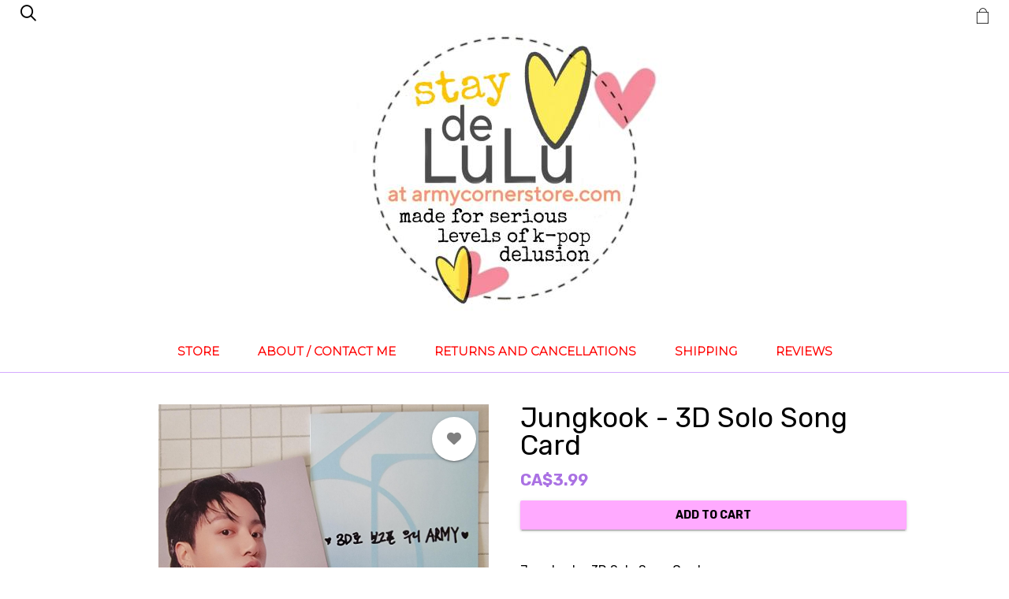

--- FILE ---
content_type: text/html; charset=UTF-8
request_url: https://www.armycornerstore.com/product/jungkook-3d-solo-song-card
body_size: 6933
content:
<!DOCTYPE html>
<html lang="en" dir="ltr" prefix="content: http://purl.org/rss/1.0/modules/content/  dc: http://purl.org/dc/terms/  foaf: http://xmlns.com/foaf/0.1/  og: http://ogp.me/ns#  rdfs: http://www.w3.org/2000/01/rdf-schema#  schema: http://schema.org/  sioc: http://rdfs.org/sioc/ns#  sioct: http://rdfs.org/sioc/types#  skos: http://www.w3.org/2004/02/skos/core#  xsd: http://www.w3.org/2001/XMLSchema# ">
  <head>
    <meta charset="utf-8" />
<noscript><style>form.antibot * :not(.antibot-message) { display: none !important; }</style>
</noscript><link rel="canonical" href="https://www.armycornerstore.com/product/jungkook-3d-solo-song-card" />
<meta name="description" content="Hey DeLulu! You&#039;ve just found a K-pop Photocard Archive and Shop made just for you. From rare finds to solo projects, if we don&#039;t already have it, we also do customs. Your biases are all waiting to come home!" />
<meta property="og:site_name" content="Stay DeLulu!" />
<meta property="og:type" content="og:product" />
<meta property="og:url" content="https://www.armycornerstore.com/product/jungkook-3d-solo-song-card" />
<meta property="og:title" content="Jungkook - 3D Solo Song Card" />
<meta property="og:description" content="Jungkook - 3D Solo Song Card These are Standard sized 55 x 85mm unofficial photocards with round corners. We’re dedicated to making K-Pop photocard…" />
<meta property="og:image" content="https://www.armycornerstore.com/sites/armycornerstore.indiemade.com/files/styles/open_graph/public/products/etsy/image_5419659872.jpg?itok=sgpl7Id_" />
<meta property="og:image:width" content="582" />
<meta property="og:image:height" content="627" />
<meta property="product:name" content="Jungkook - 3D Solo Song Card" />
<meta property="product:brand" content="Stay DeLulu!" />
<meta property="product:availability" content="in stock" />
<meta property="product:condition" content="new" />
<meta property="product:price:amount" content="3.990000" />
<meta property="product:retailer_item_id" content="1578029726" />
<meta property="product:price:currency" content="CAD" />
<meta property="product:quantity_to_sell_on_facebook" content="999" />
<meta name="MobileOptimized" content="width" />
<meta name="HandheldFriendly" content="true" />
<meta name="viewport" content="width=device-width, initial-scale=1.0" />
<link rel="icon" href="https://www.armycornerstore.com/sites/armycornerstore.indiemade.com/files/favicon/Picsart_25-02-18_18-09-27-433.jpg" />
<script type="application/ld+json">{
    "@context": "https://schema.org",
    "@graph": [
        {
            "@type": "Product",
            "name": "Jungkook - 3D Solo Song Card",
            "description": "Jungkook - 3D Solo Song Card\r\n\r\nThese are Standard sized 55 x 85mm unofficial photocards with round corners.\r\n\r\nWe’re dedicated to making K-Pop photocard collecting fun, affordable, and accessible for everyone!\r\n\r\nIf you have any questions regarding this listing or custom orders please message me directly. \r\n\r\nStay DeLulu! \r\n\r\n*To keep shipping prices low, our orders are sent out in regular letter mail via Canada Post without tracking numbers*\r\n\r\n \r\n\r\n ",
            "url": "https://www.armycornerstore.com/product/jungkook-3d-solo-song-card",
            "image": {
                "@type": "ImageObject",
                "representativeOfPage": "True",
                "url": "https://www.armycornerstore.com/sites/armycornerstore.indiemade.com/files/styles/product_image/public/products/etsy/image_5419659872.jpg?itok=SAnZi3dN",
                "width": "1920",
                "height": "2067"
            },
            "offers": {
                "@type": "Offer",
                "price": "3.990000",
                "priceCurrency": "CAD",
                "availability": "https://schema.org/InStock"
            }
        }
    ]
}</script>

    <title>Jungkook - 3D Solo Song Card | Stay DeLulu!</title>
    <link rel="stylesheet" media="all" href="/sites/armycornerstore.indiemade.com/files/css/css_4Q9ng_7llVowJvx3AdA1s8ZZdpTkh9cZNS9Z-57VSwE.css" />
<link rel="stylesheet" media="all" href="/sites/armycornerstore.indiemade.com/files/css/css_SgAFq0shaHfE0ZUhsvAns4H5IOKSiYIFW13vZFnURKE.css" />
<link rel="stylesheet" media="all" href="https://fonts.googleapis.com/css?family=Krub:700|Rubik:regular|Montserrat:300|Rubik:regular|Rubik:700" id="google-font-families" />
<link rel="stylesheet" media="all" href="/sites/armycornerstore.indiemade.com/files/css/css_rgG9VsBs2ryH7ihehiE209jnYWIvMTz4toZQ7uuCBA8.css" />
<link rel="stylesheet" media="all" href="https://cdn.icomoon.io/182981/FarmHouse/style-cf.css?retaqd" class="cart-icon-css" />

    
          
<!--suppress CssUnknownTarget -->
<style id="theme-styles">

    a {
    color: #AA00AA;
  }
  
  body,
  .im-category-block > .item-list {
    background-color: #FFFFFF;
  }

  .region-header .inner-header-main,
  .region-header .inner-header-main ul.menu ul {
    background-color: rgba(255, 255, 255, 1);
  }

  #im-main-menu.side-nav {
    background-color: rgb(255, 255, 255);
  }

  /* We are using em on the actual elements for responsiveness, so put the font-size on the parent object instead */
  .inner-header-main > #header-branding {
    font-size: 25px;
  }

  .region-header .site-logo {
    max-width: 400px;
  }

  .region-header .site-name a {
    font-family: "Krub";
    font-style: normal;
    font-weight: 700;
    color: #000000;
  }

  .region-header a .menu-bar {
    background-color: #FF0000;
  }

  .region-header nav.navigation ul.menu,
  #im-main-menu ul.menu {
    font-family: "Montserrat";
    font-style: normal;
    font-weight: 300;
    font-size: 15px;
  }

  .region-header nav.navigation ul.menu *,
  #im-main-menu ul.menu * {
    border-color: #FF0000;
    color: #FF0000;
  }

  .region-header nav.navigation ul.menu.sf-menu li:hover,
  .region-header nav.navigation ul.menu.sf-menu li.sfHover {
    background-color: #808080;
  }

  #mobile-menu-icon svg {
    color: #FF0000;
  }

  #im-main-menu .im-nav-controls a {
    font-size: 15px;
    color: #FF0000;
  }

  .region-header a.icon-button {
    font-size: 15px;
    color: #000000;
  }

  #header-favorites .favorite-products-link,
  #header-cart .cart-link,
  #header-cart .cart-icon {
    color: #000000;
    font-size: 20px;
  }

  #header-cart .cart-count {
    color: #FFAAFF;
    background-color: #000000;
  }

  #header-cart .cart-style-shopping_bag .cart-count {
    color: #FFAAFF;
    background: none;
  }

  a.cart-link.cart-style-fa_standard_cart .cart-count,
  a.cart-link.cart-style-fa_solid_cart .cart-count,
  a.cart-link.cart-style-fa_light_cart .cart-count {
    box-shadow: 0 0 0 0.1em#FFAAFF;
  }

  .rooster-header #header-search,
  .waxwing-header #header-search,
  .moment-header #header-search,
  .crystalline-header #header-search,
  .shoestring-header #header-search,
  .inner-header-main.minified-search #header-search {
    color: #000000;
    font-size: 20px;
  }

  @media only screen and (min-width : 769px) {

    .rooster-header .im-search-form .form-search,
    .waxwing-header .im-search-form .form-search,
    .moment-header .im-search-form .form-search,
    .crystalline-header .im-search-form .form-search,
    .shoestring-header .im-search-form .form-search {
      height: 30px;
    }
  }

  @media only screen and (min-width : 1025px) {

    .inner-header-main.minified-search .im-search-form .form-search {
      height: 30px;
    }
  }

  .form-search,
  #header-search.header-search-active .search-icon {
    color: #FF8000
  }

  .region-header .nav-toggle-wrapper {
    font-size: 30px;
  }

  .region-header .icon-bar,
  .region-header .menu-bar {
    background-color: #000000;
  }

  .main-toggle-active .icon-bar,
  .region-header .menu-bar {
    background-color: #000000;
  }

  /* Change the color of the cart link and hamburger on Crystalline and Waxwing when the menu changes */
  .main-nav-active .crystalline-header #header-cart .cart-icon,
  .main-nav-active .waxwing-header #header-cart .cart-icon {
    color: #FF0000;
  }

  .main-nav-active .crystalline-header #header-cart .cart-count,
  .main-nav-active .waxwing-header #header-cart .cart-count {
    color: #000000;
    background-color: #FF0000;
  }

  .crystalline-header .main-toggle-active .icon-bar,
  .waxwing-header .main-toggle-active .icon-bar {
    background-color: #FF0000;
  }

  /* Crystalline has a text shadow on the site name */
  .crystalline-header .site-name a {
    text-shadow: 0 3px 6px#FFFFFF;
  }

  .crystalline-header-menu > .main-menu-wrapper {

    margin-top: calc(30px * 4);
  }

  .layout-container .onyx-header {
    border-color: #FFAAFF;
  }

  .layout-container .onyx-header > #header-branding {
    border-color: #D5AAFF;
  }

  #im-main-menu {
    background-color: #FFFFFF;
  }

  @media only screen and (max-width: 1024px) {

    #header-navbar {
      background-color: #FFFFFF;
    }
  }

  /* Product background */
  .path-product .product-entity {
    background-color: #FFFFFF;
  }

  /* Make sure form labels also use product background */
  .path-product .product-entity .im-select > .im-select-box > .im-field-label {
    background-color: #FFFFFF;
  }

  .product-style-ochre .product-entity .product-images {
    background-color: #FFFFFF;
  }

  .page-title,
  .path-product .product-entity .product-title {
    color: #000000;
  }

  .path-product .product-entity .product-price,
  .teaser-info .price,
  .sp-product-info-wrapper .sp-product-price {
    color: #AA71E3;
  }

  .layout-container .layout-content,
  .layout-container p,
  .teaser-info-wrapper .description {
    color: #000000;
  }

  .fa, .svg-inline--fa {
    color: #000000
  }

  #header-social-links i {
    color: #000000;
  }

  #footer-social-links i {
    color: ;
  }

  .layout-container * {
    border-color: #D5AAFF;
  }

  #im-sitewide-message-block {
    border: 1px solid#FFFFFF;
    background-color: #FFFFAA;
  }

      
  nav.tabs ul.tabs > li.is-active > a {
    border-color: #FFAAFF;
    color: #FFAAFF;
  }

  button,
  button:hover,
  .btn,
  .btn:hover,
  a.btn,
  a.btn:hover,
  .field__item[class*="field--name-field-button"] {
    background-color: #FFAAFF;
    color: #000000;
  }

  .block-views-blockim-site-recent-posts-block-1 .fa-ul i,
  .block-views-blockim-site-recent-posts-block-1 .fa-ul svg,
  .block-views-blockim-site-recent-posts-block-1 .fa-ul a {
    color: #FFAAFF
  }

  .field__item[class*="field--name-field-button"] p,
  .field__item[class*="field--name-field-button"] a {

    color: #000000;
  }

  .delete-order-item.btn,
  .delete-order-item.btn:hover,
  #edit-preview,
  #edit-submit:not(.button--primary).btn,
  #edit-submit:not(.button--primary).btn:hover,
  .btn[name="apply_coupon"],
  .btn[name="apply_coupon"]:hover {
    border: 1px solid#FFAAFF;
    background-color: unset;
    color: #FFAAFF;
  }

  .im-search-form .btn,
  .im-search-form .btn:hover,
  .im-search-form #edit-submit:not(.button--primary).btn,
  .im-search-form #edit-submit:not(.button--primary).btn:hover {
    border: 1px solid#000000;
    background-color: #000000;
  }

  .im-search-form .search-icon svg,
  .im-search-form .search-icon i {
    color: #FFFFFF;
  }


  .block-page-title-block h1,
  .product-title,
  .view .field--name-title,
  .view .views-field-title,
  .view .title,
  .gallery-wrapper .title,
  .sp-product-title,
  body:not(.path-checkout) h1,
  body:not(.path-checkout) h2,
  body:not(.path-checkout) h3,
  body:not(.path-checkout) h4,
  body:not(.path-checkout) h5,
  body:not(.path-checkout) h6 {
    font-family: "Rubik";
    font-style: normal;
    font-weight: 400;
  }

  .region-content,
  body:not(.path-checkout) main p,
  .im-category-block {
    font-family: "Rubik";
    font-style: normal;
    font-weight: 400;
  }

  @media only screen and (min-width: 1025px) {

    .im-view-gentoo .im-product-teaser .teaser-info,
    .im-view-gentoo .im-product-teaser .teaser-info p,
    .im-view-gentoo .im-product-teaser .teaser-info .price,
    .im-view-gentoo .gallery-wrapper .teaser-info,
    .im-view-gentoo .sp-product-wrapper .sp-product-info-wrapper,
    .im-view-gentoo .sp-product-wrapper .sp-product-info-wrapper .sp-product-price {
      color: #000000;
    }
  }

  .im-view-ochre .im-product-teaser,
  .im-view-ochre .sp-product-info,
  .im-view-crisp .views-row,
  .im-view-crisp .sp-product-wrapper,
  .im-view-waxwing .im-product-teaser,
  .im-view-waxwing .sp-product-info {
    background-color: #FFFFFF;
  }

  footer:not(.node__meta) {
    background-color: #D5AAFF;
    color: #FFFFFF;
  }

  footer:not(.node__meta) ul.menu a,
  footer:not(.node__meta) ul.menu a.is-active {
    color: #FFFFFF
  }

  .region-footer, .region-footer ul.menu > li:not(:last-child) a {
    border-color: #FFFFFF;
  }

  /* IM Block mobile styles*/
  @media only screen and (max-width: 768px) {

    .field--name-field-text-with-image-title * {
      color: #000000 !important;
    }

    .field--name-field-text-with-image-text * {
      color: #000000 !important;
    }
  }

  /* Blog */
  .view-id-im_site_blog.view-display-id-page_1 .views-field-title a,
  .view-id-im_site_blog.view-display-id-page_1 .views-field-created {
    color: #000000;
  }
  .view-id-im_site_blog.view-display-id-page_1 .views-row .views-field-created .field-content::before {
    color: #000000;
  }
  .view-id-im_site_blog.view-display-id-page_1 .btn-wrapper a {
    background-color: #FFAAFF;
    color: #000000;
  }

  /* Category view */
  .im-category-block.layout-classic,
  .im-category-block.layout-classic .item-list {
    background-color: #FFFFFF;
  }

  </style>


    
          </head>
  <body class="not-front product-style-vertical_thumbs layout-no-sidebars path-product">
        <a href="#main-content" class="visually-hidden focusable skip-link">
      Skip to main content
    </a>
    
      <div class="dialog-off-canvas-main-canvas" data-off-canvas-main-canvas>
    <div class="layout-container">

  <header role="banner">
    


<div class="region region-header normal-header">
  
  
<div id="block-im-header-block-wba3tst5" class="inner-header-main bloom-header minified-search">
            <div id="header-branding">
      <a href="/" title="Home" rel="home" class="site-logo" data-width="2547"><img src="/sites/armycornerstore.indiemade.com/files/styles/site_logo/public/images/Picsart_25-02-18_18-09-27-433.jpg?itok=RxsAeKgR" alt="" typeof="foaf:Image" class="image-style-site-logo" />

</a>
  
  <div class="site-name">
    <a href="/" title="Home" rel="home"></a>
  </div>
</div>

  <div id="header-search">
    
<form class="im-search-form" data-drupal-selector="im-search-form" action="/search" method="get" id="im-search-form" accept-charset="UTF-8" novalidate>
  
    
<div class="js-form-item form-item js-form-type-search form-type-search js-form-item-search-api-fulltext form-item-search-api-fulltext form-no-label form-type-textfield">
    
    
    <label>

        <input title="Enter the terms you wish to search for." data-drupal-selector="edit-search-api-fulltext" type="search" id="edit-search-api-fulltext" name="search_api_fulltext" value="" size="15" maxlength="128" placeholder="Search" class="form-search" />


                    <span></span>
        
            </label>

    
    </div>
<div data-drupal-selector="edit-actions" class="form-actions js-form-wrapper form-wrapper" id="edit-actions">
  
                <div class="btn-wrapper">
            <input data-drupal-selector="edit-submit" type="submit" id="edit-submit" value="" class="button js-form-submit form-submit btn btn-submit" />
            <div class="md-ripple"></div>
        </div>
    <div class="search-icon"><i class="far fa-search"></i></div></div>

</form>

  </div>

<nav id="header-navbar" class="navigation menu--imsite">
      <div id="mobile-search">
      
<form class="im-search-form" data-drupal-selector="im-search-form" action="/search" method="get" id="im-search-form" accept-charset="UTF-8" novalidate>
  
    
<div class="js-form-item form-item js-form-type-search form-type-search js-form-item-search-api-fulltext form-item-search-api-fulltext form-no-label form-type-textfield">
    
    
    <label>

        <input title="Enter the terms you wish to search for." data-drupal-selector="edit-search-api-fulltext" type="search" id="edit-search-api-fulltext" name="search_api_fulltext" value="" size="15" maxlength="128" placeholder="Search" class="form-search" />


                    <span></span>
        
            </label>

    
    </div>
<div data-drupal-selector="edit-actions" class="form-actions js-form-wrapper form-wrapper" id="edit-actions">
  
                <div class="btn-wrapper">
            <input data-drupal-selector="edit-submit" type="submit" id="edit-submit" value="" class="button js-form-submit form-submit btn btn-submit" />
            <div class="md-ripple"></div>
        </div>
    <div class="search-icon"><i class="far fa-search"></i></div></div>

</form>

    </div>
  
  
  
        <ul class="menu">
                                    <li class="menu-item">
                <a href="/store" id="toolbar-link-view-im_site_store-page_1" class="toolbar-icon toolbar-icon-im-store-imsite-store" title="" data-drupal-link-system-path="store">Store</a>
                            </li>
                                <li class="menu-item">
                <a href="/about-contact-me" id="toolbar-link-entity-node-canonical" class="toolbar-icon toolbar-icon-menu-link-content:01d4e700-1a2b-430b-b789-6987e9e1f7f8" data-drupal-link-system-path="node/2">About / Contact Me</a>
                            </li>
                                <li class="menu-item">
                <a href="/returns-and-cancellations" id="toolbar-link-entity-node-canonical" class="toolbar-icon toolbar-icon-menu-link-content:12c130b2-1b3a-4bd5-90de-4177bbccb3cb" data-drupal-link-system-path="node/5">Returns and Cancellations</a>
                            </li>
                                <li class="menu-item">
                <a href="/shipping" id="toolbar-link-entity-node-canonical" class="toolbar-icon toolbar-icon-menu-link-content:ac8d1060-e2ab-4452-a0c0-a647135c55fa" data-drupal-link-system-path="node/4">Shipping</a>
                            </li>
                                <li class="menu-item">
                <a href="/reviews" id="toolbar-link-view-all_reviews-page_published" class="toolbar-icon toolbar-icon-im-reviews-imdash-store-all-reviews" title="" data-drupal-link-system-path="reviews">Reviews</a>
                            </li>
            </ul>
    


</nav>

<div id="social-and-cart">
  
  
      <div id="header-cart">
      <div class="cart-summary">
        <a class="cart-link cart-style-shopping_bag_blank" href="/cart">
          


<span class="cart-icon"></span>

        </a>
      </div>
    </div>
  </div>
      
  </div>

</div>

  </header>

  
  

  

  

  

  <main role="main">
    <a id="main-content" tabindex="-1"></a>
    <div class="layout-content">

      
      <div class="center-content">
        
          <div class="region region-content">
    <div data-drupal-messages-fallback class="hidden"></div><div id="block-glaze-page-title" class="block block-core block-page-title-block">
  
    
      
  <h1 class="page-title">
            <div class="inline-editable-field inline-editable-plain field field--name-title field--type-string field--label-hidden field__item" field-name="title" entity_id="836">Jungkook - 3D Solo Song Card</div>
      </h1>


  </div>
<div id="block-glaze-mainpagecontent" class="block block-system block-system-main-block">
  
    
      

<article product-id="836" class="product-entity">

  <div class="product-images">
    
<div class="field field--name-field-image field--type-image field--label-hidden">

  <div class="main-images product-zoom-gallery">
                          
      <div  class="display-img display-img-active">

          <img loading="lazy" src="/sites/armycornerstore.indiemade.com/files/styles/product_image/public/products/etsy/image_5419659872.jpg?itok=SAnZi3dN" width="1920" height="2067" alt="Jungkook - 3D Solo Song Card" typeof="foaf:Image" class="image-style-product-image" />



      </div></div>

  </div>

          <div class="favorite-products"><a href="/user/login?destination=/product/jungkook-3d-solo-song-card&amp;fav=true" class="not-favorite floating-action-button"><i class="fas fa-heart"></i><div class="md-ripple"></div></a></div>
      </div>

  <div class="product-info-desc">
    <div class="product-info">
      <div class="product-title">
            <div class="inline-editable-field inline-editable-plain field field--name-title field--type-string field--label-hidden field__item" field-name="title" entity_id="836">Jungkook - 3D Solo Song Card</div>
      </div>
      <div class="sharethis-wrapper">
      <span st_url="https://www.armycornerstore.com/product/jungkook-3d-solo-song-card" st_title="Jungkook - 3D Solo Song Card" class="st_twitter_large" displayText="twitter"></span>

  </div>

            <div class="product-price">
        
            <div class="product--variation-field--variation_price__836 field field--name-price field--type-commerce-price field--label-hidden field__item">CA$3.99</div>
      
              </div>
            <div class="add-to-cart-form">
      <div class="field field--name-variations field--type-entity-reference field--label-hidden field__items">
              <div class="field__item">
<form class="commerce-order-item-add-to-cart-form-commerce-product-836 commerce-order-item-add-to-cart-form" data-drupal-selector="commerce-order-item-add-to-cart-form-commerce-product-836" action="/product/jungkook-3d-solo-song-card" method="post" id="commerce-order-item-add-to-cart-form-commerce-product-836" accept-charset="UTF-8" novalidate>
  <div class="field--type-entity-reference field--name-purchased-entity field--widget-select-variation-attributes js-form-wrapper form-wrapper" data-drupal-selector="edit-purchased-entity-wrapper" id="edit-purchased-entity-wrapper">      
  </div>
<input autocomplete="off" data-drupal-selector="form-vkavtxzflqxogxqfumqctlcicimwbp-f6w-b4kvvw" type="hidden" name="form_build_id" value="form-_vKavtXzFlQXoGxQFumqctlcIcImwbP_F6W_-B4kvVw" />
<input data-drupal-selector="edit-commerce-order-item-add-to-cart-form-commerce-product-836" type="hidden" name="form_id" value="commerce_order_item_add_to_cart_form_commerce_product_836" />
<div class="option-widgets js-form-wrapper form-wrapper" data-drupal-selector="edit-product-options" id="edit-product-options"></div>
<div data-drupal-selector="edit-actions" class="form-actions js-form-wrapper form-wrapper" id="edit-actions">
  
                <div class="btn-wrapper">
            <input class="button--add-to-cart button button--primary js-form-submit form-submit btn btn-submit" data-drupal-selector="edit-submit" type="submit" id="edit-submit" name="op" value="Add to Cart" />
            <div class="md-ripple"></div>
        </div>
    </div>

</form>
</div>
          </div>
  </div>
      <div class="shipping-description"></div>
    </div>
    <div class="product-description">
      
            <div class="inline-editable-field clearfix text-formatted field field--name-body field--type-text-with-summary field--label-hidden field__item" field-name="body"><p><span><span><span><span><span><span>Jungkook - 3D Solo Song Card</span></span></span></span></span></span></p>

<p><span><span><span><span><span><span>These are Standard sized 55 x 85mm unofficial photocards with round corners.</span></span></span></span></span></span></p>

<p><span><span><span><span><span><span>We’re dedicated to making K-Pop photocard collecting fun, affordable, and accessible for everyone!</span></span></span></span></span></span></p>

<p><span><span><span><span><span><span>If you have any questions regarding this listing or custom orders please message me directly. </span></span></span></span></span></span></p>

<p><span><span><span><span><span><span>Stay DeLulu! </span></span></span></span></span></span></p>

<p><span><span><span><span><span><span>*To keep shipping prices low, our orders are sent out in regular letter mail via Canada Post without tracking numbers*</span></span></span></span></span></span></p>

<p> </p>

<p> </p></div>
      
    </div>

      </div>
</article>



  </div>

  </div>


              </div>

          </div>
  </main>

      <footer role="contentinfo">
      

<div class="region region-footer standard-footer">

      

<nav id="footer-navbar">
  
        <ul class="menu">
                                    <li class="menu-item">
                <a href="/user/login" id="toolbar-link-user-login" class="toolbar-icon toolbar-icon-im-core-login-logout" title="" data-drupal-link-system-path="user/login">Log in</a>
                            </li>
                                <li class="menu-item">
                <a href="/contact" id="toolbar-link-entity-webform-canonical" class="toolbar-icon toolbar-icon-im-core-imsite-contact-form" title="" data-drupal-link-system-path="webform/im_contact">Contact</a>
                            </li>
            </ul>
    


</nav>

<div id="footer-copyright">
  Copyright © 2026 Stay DeLulu!. All rights reserved.
</div>
  </div>

    </footer>
  
</div>
  </div>

    
    <script type="application/json" data-drupal-selector="drupal-settings-json">{"path":{"baseUrl":"\/","scriptPath":null,"pathPrefix":"","currentPath":"product\/836","currentPathIsAdmin":false,"isFront":false,"currentLanguage":"en"},"pluralDelimiter":"\u0003","suppressDeprecationErrors":true,"ajaxPageState":{"libraries":"classy\/base,classy\/messages,core\/normalize,habitat\/fontawesome.webfonts,habitat\/global-styling,habitat\/material_elements,habitat\/shopping_bag_blank,habitat\/webfonts,im_core\/floating-dash-link,im_headers\/cart_icon_update,im_store\/option-image-auto-switcher,sharethis\/sharethis,sharethis\/sharethispickerexternalbuttons,sharethis\/sharethispickerexternalbuttonsws,system\/base","theme":"glaze","theme_token":null},"ajaxTrustedUrl":{"\/search":true,"form_action_p_pvdeGsVG5zNF_XLGPTvYSKCf43t8qZYSwcfZl2uzM":true},"sharethis":{"publisher":"dr-29fef338-1ae-ed3c-36a0-374ba5422df4","version":"5x","doNotCopy":true,"hashAddressBar":false,"doNotHash":true},"indiemade":{"disable_usr_animations":false},"user":{"uid":0,"permissionsHash":"74cfadb1099a9181d8ce0f571e0badd3f5ab0a199366a2f1f0596a9b63a70a78"}}</script>
<script src="/sites/armycornerstore.indiemade.com/files/js/js_v7QrNdigQtJsZY8BTZ8ooWcJHtknAALpnw2Kz1Jv-hs.js"></script>
<script src="https://ajax.googleapis.com/ajax/libs/webfont/1.6.26/webfont.js"></script>
<script src="/sites/armycornerstore.indiemade.com/files/js/js_Griw-BYB0VITywdUahYgo0gcZz_QivwQUp9AIYkGew0.js"></script>
<script src="https://ws.sharethis.com/button/buttons.js"></script>
<script src="/sites/armycornerstore.indiemade.com/files/js/js_0esr0uEEbmvYGFdULarPFoCrIzVZvMESS5Hu8deKZKo.js"></script>


          </body>
</html>


--- FILE ---
content_type: text/css
request_url: https://cdn.icomoon.io/182981/FarmHouse/style-cf.css?retaqd
body_size: 214
content:
@font-face {
  font-family: 'icomoon';
  src:
    url('https://cdn.icomoon.io/182981/FarmHouse/icomoon.woff2?retaqd') format('woff2'),
    url('https://cdn.icomoon.io/182981/FarmHouse/icomoon.ttf?retaqd') format('truetype'),
    url('https://cdn.icomoon.io/182981/FarmHouse/icomoon.woff?retaqd') format('woff'),
    url('https://cdn.icomoon.io/182981/FarmHouse/icomoon.svg?retaqd#icomoon') format('svg');
  font-weight: normal;
  font-style: normal;
  font-display: block;
}

[class^="cart-icon-"], [class*=" cart-icon-"] {
  /* use !important to prevent issues with browser extensions that change fonts */
  font-family: 'icomoon' !important;
  speak: never;
  font-style: normal;
  font-weight: normal;
  font-variant: normal;
  text-transform: none;
  line-height: 1;

  /* Better Font Rendering =========== */
  -webkit-font-smoothing: antialiased;
  -moz-osx-font-smoothing: grayscale;
}

.cart-icon-0:before {
  content: "\e900";
}
.cart-icon-1:before {
  content: "\e901";
}
.cart-icon-2:before {
  content: "\e902";
}
.cart-icon-3:before {
  content: "\e903";
}
.cart-icon-4:before {
  content: "\e904";
}
.cart-icon-5:before {
  content: "\e905";
}
.cart-icon-6:before {
  content: "\e906";
}
.cart-icon-7:before {
  content: "\e907";
}
.cart-icon-8:before {
  content: "\e908";
}
.cart-icon-9:before {
  content: "\e909";
}
.cart-icon-f:before {
  content: "\e90a";
}


--- FILE ---
content_type: application/javascript
request_url: https://www.armycornerstore.com/sites/armycornerstore.indiemade.com/files/js/js_Griw-BYB0VITywdUahYgo0gcZz_QivwQUp9AIYkGew0.js
body_size: 19935
content:
/*!
 * imagesLoaded PACKAGED v4.1.4
 * JavaScript is all like "You images are done yet or what?"
 * MIT License
 */

!function(e,t){"function"==typeof define&&define.amd?define("ev-emitter/ev-emitter",t):"object"==typeof module&&module.exports?module.exports=t():e.EvEmitter=t()}("undefined"!=typeof window?window:this,function(){function e(){}var t=e.prototype;return t.on=function(e,t){if(e&&t){var i=this._events=this._events||{},n=i[e]=i[e]||[];return n.indexOf(t)==-1&&n.push(t),this}},t.once=function(e,t){if(e&&t){this.on(e,t);var i=this._onceEvents=this._onceEvents||{},n=i[e]=i[e]||{};return n[t]=!0,this}},t.off=function(e,t){var i=this._events&&this._events[e];if(i&&i.length){var n=i.indexOf(t);return n!=-1&&i.splice(n,1),this}},t.emitEvent=function(e,t){var i=this._events&&this._events[e];if(i&&i.length){i=i.slice(0),t=t||[];for(var n=this._onceEvents&&this._onceEvents[e],o=0;o<i.length;o++){var r=i[o],s=n&&n[r];s&&(this.off(e,r),delete n[r]),r.apply(this,t)}return this}},t.allOff=function(){delete this._events,delete this._onceEvents},e}),function(e,t){"use strict";"function"==typeof define&&define.amd?define(["ev-emitter/ev-emitter"],function(i){return t(e,i)}):"object"==typeof module&&module.exports?module.exports=t(e,require("ev-emitter")):e.imagesLoaded=t(e,e.EvEmitter)}("undefined"!=typeof window?window:this,function(e,t){function i(e,t){for(var i in t)e[i]=t[i];return e}function n(e){if(Array.isArray(e))return e;var t="object"==typeof e&&"number"==typeof e.length;return t?d.call(e):[e]}function o(e,t,r){if(!(this instanceof o))return new o(e,t,r);var s=e;return"string"==typeof e&&(s=document.querySelectorAll(e)),s?(this.elements=n(s),this.options=i({},this.options),"function"==typeof t?r=t:i(this.options,t),r&&this.on("always",r),this.getImages(),h&&(this.jqDeferred=new h.Deferred),void setTimeout(this.check.bind(this))):void a.error("Bad element for imagesLoaded "+(s||e))}function r(e){this.img=e}function s(e,t){this.url=e,this.element=t,this.img=new Image}var h=e.jQuery,a=e.console,d=Array.prototype.slice;o.prototype=Object.create(t.prototype),o.prototype.options={},o.prototype.getImages=function(){this.images=[],this.elements.forEach(this.addElementImages,this)},o.prototype.addElementImages=function(e){"IMG"==e.nodeName&&this.addImage(e),this.options.background===!0&&this.addElementBackgroundImages(e);var t=e.nodeType;if(t&&u[t]){for(var i=e.querySelectorAll("img"),n=0;n<i.length;n++){var o=i[n];this.addImage(o)}if("string"==typeof this.options.background){var r=e.querySelectorAll(this.options.background);for(n=0;n<r.length;n++){var s=r[n];this.addElementBackgroundImages(s)}}}};var u={1:!0,9:!0,11:!0};return o.prototype.addElementBackgroundImages=function(e){var t=getComputedStyle(e);if(t)for(var i=/url\((['"])?(.*?)\1\)/gi,n=i.exec(t.backgroundImage);null!==n;){var o=n&&n[2];o&&this.addBackground(o,e),n=i.exec(t.backgroundImage)}},o.prototype.addImage=function(e){var t=new r(e);this.images.push(t)},o.prototype.addBackground=function(e,t){var i=new s(e,t);this.images.push(i)},o.prototype.check=function(){function e(e,i,n){setTimeout(function(){t.progress(e,i,n)})}var t=this;return this.progressedCount=0,this.hasAnyBroken=!1,this.images.length?void this.images.forEach(function(t){t.once("progress",e),t.check()}):void this.complete()},o.prototype.progress=function(e,t,i){this.progressedCount++,this.hasAnyBroken=this.hasAnyBroken||!e.isLoaded,this.emitEvent("progress",[this,e,t]),this.jqDeferred&&this.jqDeferred.notify&&this.jqDeferred.notify(this,e),this.progressedCount==this.images.length&&this.complete(),this.options.debug&&a&&a.log("progress: "+i,e,t)},o.prototype.complete=function(){var e=this.hasAnyBroken?"fail":"done";if(this.isComplete=!0,this.emitEvent(e,[this]),this.emitEvent("always",[this]),this.jqDeferred){var t=this.hasAnyBroken?"reject":"resolve";this.jqDeferred[t](this)}},r.prototype=Object.create(t.prototype),r.prototype.check=function(){var e=this.getIsImageComplete();return e?void this.confirm(0!==this.img.naturalWidth,"naturalWidth"):(this.proxyImage=new Image,this.proxyImage.addEventListener("load",this),this.proxyImage.addEventListener("error",this),this.img.addEventListener("load",this),this.img.addEventListener("error",this),void(this.proxyImage.src=this.img.src))},r.prototype.getIsImageComplete=function(){return this.img.complete&&this.img.naturalWidth},r.prototype.confirm=function(e,t){this.isLoaded=e,this.emitEvent("progress",[this,this.img,t])},r.prototype.handleEvent=function(e){var t="on"+e.type;this[t]&&this[t](e)},r.prototype.onload=function(){this.confirm(!0,"onload"),this.unbindEvents()},r.prototype.onerror=function(){this.confirm(!1,"onerror"),this.unbindEvents()},r.prototype.unbindEvents=function(){this.proxyImage.removeEventListener("load",this),this.proxyImage.removeEventListener("error",this),this.img.removeEventListener("load",this),this.img.removeEventListener("error",this)},s.prototype=Object.create(r.prototype),s.prototype.check=function(){this.img.addEventListener("load",this),this.img.addEventListener("error",this),this.img.src=this.url;var e=this.getIsImageComplete();e&&(this.confirm(0!==this.img.naturalWidth,"naturalWidth"),this.unbindEvents())},s.prototype.unbindEvents=function(){this.img.removeEventListener("load",this),this.img.removeEventListener("error",this)},s.prototype.confirm=function(e,t){this.isLoaded=e,this.emitEvent("progress",[this,this.element,t])},o.makeJQueryPlugin=function(t){t=t||e.jQuery,t&&(h=t,h.fn.imagesLoaded=function(e,t){var i=new o(this,e,t);return i.jqDeferred.promise(h(this))})},o.makeJQueryPlugin(),o});;
/*!
 * Masonry PACKAGED v4.2.2
 * Cascading grid layout library
 * https://masonry.desandro.com
 * MIT License
 * by David DeSandro
 */

!function(t,e){"function"==typeof define&&define.amd?define("jquery-bridget/jquery-bridget",["jquery"],function(i){return e(t,i)}):"object"==typeof module&&module.exports?module.exports=e(t,require("jquery")):t.jQueryBridget=e(t,t.jQuery)}(window,function(t,e){"use strict";function i(i,r,a){function h(t,e,n){var o,r="$()."+i+'("'+e+'")';return t.each(function(t,h){var u=a.data(h,i);if(!u)return void s(i+" not initialized. Cannot call methods, i.e. "+r);var d=u[e];if(!d||"_"==e.charAt(0))return void s(r+" is not a valid method");var l=d.apply(u,n);o=void 0===o?l:o}),void 0!==o?o:t}function u(t,e){t.each(function(t,n){var o=a.data(n,i);o?(o.option(e),o._init()):(o=new r(n,e),a.data(n,i,o))})}a=a||e||t.jQuery,a&&(r.prototype.option||(r.prototype.option=function(t){a.isPlainObject(t)&&(this.options=a.extend(!0,this.options,t))}),a.fn[i]=function(t){if("string"==typeof t){var e=o.call(arguments,1);return h(this,t,e)}return u(this,t),this},n(a))}function n(t){!t||t&&t.bridget||(t.bridget=i)}var o=Array.prototype.slice,r=t.console,s="undefined"==typeof r?function(){}:function(t){r.error(t)};return n(e||t.jQuery),i}),function(t,e){"function"==typeof define&&define.amd?define("ev-emitter/ev-emitter",e):"object"==typeof module&&module.exports?module.exports=e():t.EvEmitter=e()}("undefined"!=typeof window?window:this,function(){function t(){}var e=t.prototype;return e.on=function(t,e){if(t&&e){var i=this._events=this._events||{},n=i[t]=i[t]||[];return-1==n.indexOf(e)&&n.push(e),this}},e.once=function(t,e){if(t&&e){this.on(t,e);var i=this._onceEvents=this._onceEvents||{},n=i[t]=i[t]||{};return n[e]=!0,this}},e.off=function(t,e){var i=this._events&&this._events[t];if(i&&i.length){var n=i.indexOf(e);return-1!=n&&i.splice(n,1),this}},e.emitEvent=function(t,e){var i=this._events&&this._events[t];if(i&&i.length){i=i.slice(0),e=e||[];for(var n=this._onceEvents&&this._onceEvents[t],o=0;o<i.length;o++){var r=i[o],s=n&&n[r];s&&(this.off(t,r),delete n[r]),r.apply(this,e)}return this}},e.allOff=function(){delete this._events,delete this._onceEvents},t}),function(t,e){"function"==typeof define&&define.amd?define("get-size/get-size",e):"object"==typeof module&&module.exports?module.exports=e():t.getSize=e()}(window,function(){"use strict";function t(t){var e=parseFloat(t),i=-1==t.indexOf("%")&&!isNaN(e);return i&&e}function e(){}function i(){for(var t={width:0,height:0,innerWidth:0,innerHeight:0,outerWidth:0,outerHeight:0},e=0;u>e;e++){var i=h[e];t[i]=0}return t}function n(t){var e=getComputedStyle(t);return e||a("Style returned "+e+". Are you running this code in a hidden iframe on Firefox? See https://bit.ly/getsizebug1"),e}function o(){if(!d){d=!0;var e=document.createElement("div");e.style.width="200px",e.style.padding="1px 2px 3px 4px",e.style.borderStyle="solid",e.style.borderWidth="1px 2px 3px 4px",e.style.boxSizing="border-box";var i=document.body||document.documentElement;i.appendChild(e);var o=n(e);s=200==Math.round(t(o.width)),r.isBoxSizeOuter=s,i.removeChild(e)}}function r(e){if(o(),"string"==typeof e&&(e=document.querySelector(e)),e&&"object"==typeof e&&e.nodeType){var r=n(e);if("none"==r.display)return i();var a={};a.width=e.offsetWidth,a.height=e.offsetHeight;for(var d=a.isBorderBox="border-box"==r.boxSizing,l=0;u>l;l++){var c=h[l],f=r[c],m=parseFloat(f);a[c]=isNaN(m)?0:m}var p=a.paddingLeft+a.paddingRight,g=a.paddingTop+a.paddingBottom,y=a.marginLeft+a.marginRight,v=a.marginTop+a.marginBottom,_=a.borderLeftWidth+a.borderRightWidth,z=a.borderTopWidth+a.borderBottomWidth,E=d&&s,b=t(r.width);b!==!1&&(a.width=b+(E?0:p+_));var x=t(r.height);return x!==!1&&(a.height=x+(E?0:g+z)),a.innerWidth=a.width-(p+_),a.innerHeight=a.height-(g+z),a.outerWidth=a.width+y,a.outerHeight=a.height+v,a}}var s,a="undefined"==typeof console?e:function(t){console.error(t)},h=["paddingLeft","paddingRight","paddingTop","paddingBottom","marginLeft","marginRight","marginTop","marginBottom","borderLeftWidth","borderRightWidth","borderTopWidth","borderBottomWidth"],u=h.length,d=!1;return r}),function(t,e){"use strict";"function"==typeof define&&define.amd?define("desandro-matches-selector/matches-selector",e):"object"==typeof module&&module.exports?module.exports=e():t.matchesSelector=e()}(window,function(){"use strict";var t=function(){var t=window.Element.prototype;if(t.matches)return"matches";if(t.matchesSelector)return"matchesSelector";for(var e=["webkit","moz","ms","o"],i=0;i<e.length;i++){var n=e[i],o=n+"MatchesSelector";if(t[o])return o}}();return function(e,i){return e[t](i)}}),function(t,e){"function"==typeof define&&define.amd?define("fizzy-ui-utils/utils",["desandro-matches-selector/matches-selector"],function(i){return e(t,i)}):"object"==typeof module&&module.exports?module.exports=e(t,require("desandro-matches-selector")):t.fizzyUIUtils=e(t,t.matchesSelector)}(window,function(t,e){var i={};i.extend=function(t,e){for(var i in e)t[i]=e[i];return t},i.modulo=function(t,e){return(t%e+e)%e};var n=Array.prototype.slice;i.makeArray=function(t){if(Array.isArray(t))return t;if(null===t||void 0===t)return[];var e="object"==typeof t&&"number"==typeof t.length;return e?n.call(t):[t]},i.removeFrom=function(t,e){var i=t.indexOf(e);-1!=i&&t.splice(i,1)},i.getParent=function(t,i){for(;t.parentNode&&t!=document.body;)if(t=t.parentNode,e(t,i))return t},i.getQueryElement=function(t){return"string"==typeof t?document.querySelector(t):t},i.handleEvent=function(t){var e="on"+t.type;this[e]&&this[e](t)},i.filterFindElements=function(t,n){t=i.makeArray(t);var o=[];return t.forEach(function(t){if(t instanceof HTMLElement){if(!n)return void o.push(t);e(t,n)&&o.push(t);for(var i=t.querySelectorAll(n),r=0;r<i.length;r++)o.push(i[r])}}),o},i.debounceMethod=function(t,e,i){i=i||100;var n=t.prototype[e],o=e+"Timeout";t.prototype[e]=function(){var t=this[o];clearTimeout(t);var e=arguments,r=this;this[o]=setTimeout(function(){n.apply(r,e),delete r[o]},i)}},i.docReady=function(t){var e=document.readyState;"complete"==e||"interactive"==e?setTimeout(t):document.addEventListener("DOMContentLoaded",t)},i.toDashed=function(t){return t.replace(/(.)([A-Z])/g,function(t,e,i){return e+"-"+i}).toLowerCase()};var o=t.console;return i.htmlInit=function(e,n){i.docReady(function(){var r=i.toDashed(n),s="data-"+r,a=document.querySelectorAll("["+s+"]"),h=document.querySelectorAll(".js-"+r),u=i.makeArray(a).concat(i.makeArray(h)),d=s+"-options",l=t.jQuery;u.forEach(function(t){var i,r=t.getAttribute(s)||t.getAttribute(d);try{i=r&&JSON.parse(r)}catch(a){return void(o&&o.error("Error parsing "+s+" on "+t.className+": "+a))}var h=new e(t,i);l&&l.data(t,n,h)})})},i}),function(t,e){"function"==typeof define&&define.amd?define("outlayer/item",["ev-emitter/ev-emitter","get-size/get-size"],e):"object"==typeof module&&module.exports?module.exports=e(require("ev-emitter"),require("get-size")):(t.Outlayer={},t.Outlayer.Item=e(t.EvEmitter,t.getSize))}(window,function(t,e){"use strict";function i(t){for(var e in t)return!1;return e=null,!0}function n(t,e){t&&(this.element=t,this.layout=e,this.position={x:0,y:0},this._create())}function o(t){return t.replace(/([A-Z])/g,function(t){return"-"+t.toLowerCase()})}var r=document.documentElement.style,s="string"==typeof r.transition?"transition":"WebkitTransition",a="string"==typeof r.transform?"transform":"WebkitTransform",h={WebkitTransition:"webkitTransitionEnd",transition:"transitionend"}[s],u={transform:a,transition:s,transitionDuration:s+"Duration",transitionProperty:s+"Property",transitionDelay:s+"Delay"},d=n.prototype=Object.create(t.prototype);d.constructor=n,d._create=function(){this._transn={ingProperties:{},clean:{},onEnd:{}},this.css({position:"absolute"})},d.handleEvent=function(t){var e="on"+t.type;this[e]&&this[e](t)},d.getSize=function(){this.size=e(this.element)},d.css=function(t){var e=this.element.style;for(var i in t){var n=u[i]||i;e[n]=t[i]}},d.getPosition=function(){var t=getComputedStyle(this.element),e=this.layout._getOption("originLeft"),i=this.layout._getOption("originTop"),n=t[e?"left":"right"],o=t[i?"top":"bottom"],r=parseFloat(n),s=parseFloat(o),a=this.layout.size;-1!=n.indexOf("%")&&(r=r/100*a.width),-1!=o.indexOf("%")&&(s=s/100*a.height),r=isNaN(r)?0:r,s=isNaN(s)?0:s,r-=e?a.paddingLeft:a.paddingRight,s-=i?a.paddingTop:a.paddingBottom,this.position.x=r,this.position.y=s},d.layoutPosition=function(){var t=this.layout.size,e={},i=this.layout._getOption("originLeft"),n=this.layout._getOption("originTop"),o=i?"paddingLeft":"paddingRight",r=i?"left":"right",s=i?"right":"left",a=this.position.x+t[o];e[r]=this.getXValue(a),e[s]="";var h=n?"paddingTop":"paddingBottom",u=n?"top":"bottom",d=n?"bottom":"top",l=this.position.y+t[h];e[u]=this.getYValue(l),e[d]="",this.css(e),this.emitEvent("layout",[this])},d.getXValue=function(t){var e=this.layout._getOption("horizontal");return this.layout.options.percentPosition&&!e?t/this.layout.size.width*100+"%":t+"px"},d.getYValue=function(t){var e=this.layout._getOption("horizontal");return this.layout.options.percentPosition&&e?t/this.layout.size.height*100+"%":t+"px"},d._transitionTo=function(t,e){this.getPosition();var i=this.position.x,n=this.position.y,o=t==this.position.x&&e==this.position.y;if(this.setPosition(t,e),o&&!this.isTransitioning)return void this.layoutPosition();var r=t-i,s=e-n,a={};a.transform=this.getTranslate(r,s),this.transition({to:a,onTransitionEnd:{transform:this.layoutPosition},isCleaning:!0})},d.getTranslate=function(t,e){var i=this.layout._getOption("originLeft"),n=this.layout._getOption("originTop");return t=i?t:-t,e=n?e:-e,"translate3d("+t+"px, "+e+"px, 0)"},d.goTo=function(t,e){this.setPosition(t,e),this.layoutPosition()},d.moveTo=d._transitionTo,d.setPosition=function(t,e){this.position.x=parseFloat(t),this.position.y=parseFloat(e)},d._nonTransition=function(t){this.css(t.to),t.isCleaning&&this._removeStyles(t.to);for(var e in t.onTransitionEnd)t.onTransitionEnd[e].call(this)},d.transition=function(t){if(!parseFloat(this.layout.options.transitionDuration))return void this._nonTransition(t);var e=this._transn;for(var i in t.onTransitionEnd)e.onEnd[i]=t.onTransitionEnd[i];for(i in t.to)e.ingProperties[i]=!0,t.isCleaning&&(e.clean[i]=!0);if(t.from){this.css(t.from);var n=this.element.offsetHeight;n=null}this.enableTransition(t.to),this.css(t.to),this.isTransitioning=!0};var l="opacity,"+o(a);d.enableTransition=function(){if(!this.isTransitioning){var t=this.layout.options.transitionDuration;t="number"==typeof t?t+"ms":t,this.css({transitionProperty:l,transitionDuration:t,transitionDelay:this.staggerDelay||0}),this.element.addEventListener(h,this,!1)}},d.onwebkitTransitionEnd=function(t){this.ontransitionend(t)},d.onotransitionend=function(t){this.ontransitionend(t)};var c={"-webkit-transform":"transform"};d.ontransitionend=function(t){if(t.target===this.element){var e=this._transn,n=c[t.propertyName]||t.propertyName;if(delete e.ingProperties[n],i(e.ingProperties)&&this.disableTransition(),n in e.clean&&(this.element.style[t.propertyName]="",delete e.clean[n]),n in e.onEnd){var o=e.onEnd[n];o.call(this),delete e.onEnd[n]}this.emitEvent("transitionEnd",[this])}},d.disableTransition=function(){this.removeTransitionStyles(),this.element.removeEventListener(h,this,!1),this.isTransitioning=!1},d._removeStyles=function(t){var e={};for(var i in t)e[i]="";this.css(e)};var f={transitionProperty:"",transitionDuration:"",transitionDelay:""};return d.removeTransitionStyles=function(){this.css(f)},d.stagger=function(t){t=isNaN(t)?0:t,this.staggerDelay=t+"ms"},d.removeElem=function(){this.element.parentNode.removeChild(this.element),this.css({display:""}),this.emitEvent("remove",[this])},d.remove=function(){return s&&parseFloat(this.layout.options.transitionDuration)?(this.once("transitionEnd",function(){this.removeElem()}),void this.hide()):void this.removeElem()},d.reveal=function(){delete this.isHidden,this.css({display:""});var t=this.layout.options,e={},i=this.getHideRevealTransitionEndProperty("visibleStyle");e[i]=this.onRevealTransitionEnd,this.transition({from:t.hiddenStyle,to:t.visibleStyle,isCleaning:!0,onTransitionEnd:e})},d.onRevealTransitionEnd=function(){this.isHidden||this.emitEvent("reveal")},d.getHideRevealTransitionEndProperty=function(t){var e=this.layout.options[t];if(e.opacity)return"opacity";for(var i in e)return i},d.hide=function(){this.isHidden=!0,this.css({display:""});var t=this.layout.options,e={},i=this.getHideRevealTransitionEndProperty("hiddenStyle");e[i]=this.onHideTransitionEnd,this.transition({from:t.visibleStyle,to:t.hiddenStyle,isCleaning:!0,onTransitionEnd:e})},d.onHideTransitionEnd=function(){this.isHidden&&(this.css({display:"none"}),this.emitEvent("hide"))},d.destroy=function(){this.css({position:"",left:"",right:"",top:"",bottom:"",transition:"",transform:""})},n}),function(t,e){"use strict";"function"==typeof define&&define.amd?define("outlayer/outlayer",["ev-emitter/ev-emitter","get-size/get-size","fizzy-ui-utils/utils","./item"],function(i,n,o,r){return e(t,i,n,o,r)}):"object"==typeof module&&module.exports?module.exports=e(t,require("ev-emitter"),require("get-size"),require("fizzy-ui-utils"),require("./item")):t.Outlayer=e(t,t.EvEmitter,t.getSize,t.fizzyUIUtils,t.Outlayer.Item)}(window,function(t,e,i,n,o){"use strict";function r(t,e){var i=n.getQueryElement(t);if(!i)return void(h&&h.error("Bad element for "+this.constructor.namespace+": "+(i||t)));this.element=i,u&&(this.$element=u(this.element)),this.options=n.extend({},this.constructor.defaults),this.option(e);var o=++l;this.element.outlayerGUID=o,c[o]=this,this._create();var r=this._getOption("initLayout");r&&this.layout()}function s(t){function e(){t.apply(this,arguments)}return e.prototype=Object.create(t.prototype),e.prototype.constructor=e,e}function a(t){if("number"==typeof t)return t;var e=t.match(/(^\d*\.?\d*)(\w*)/),i=e&&e[1],n=e&&e[2];if(!i.length)return 0;i=parseFloat(i);var o=m[n]||1;return i*o}var h=t.console,u=t.jQuery,d=function(){},l=0,c={};r.namespace="outlayer",r.Item=o,r.defaults={containerStyle:{position:"relative"},initLayout:!0,originLeft:!0,originTop:!0,resize:!0,resizeContainer:!0,transitionDuration:"0.4s",hiddenStyle:{opacity:0,transform:"scale(0.001)"},visibleStyle:{opacity:1,transform:"scale(1)"}};var f=r.prototype;n.extend(f,e.prototype),f.option=function(t){n.extend(this.options,t)},f._getOption=function(t){var e=this.constructor.compatOptions[t];return e&&void 0!==this.options[e]?this.options[e]:this.options[t]},r.compatOptions={initLayout:"isInitLayout",horizontal:"isHorizontal",layoutInstant:"isLayoutInstant",originLeft:"isOriginLeft",originTop:"isOriginTop",resize:"isResizeBound",resizeContainer:"isResizingContainer"},f._create=function(){this.reloadItems(),this.stamps=[],this.stamp(this.options.stamp),n.extend(this.element.style,this.options.containerStyle);var t=this._getOption("resize");t&&this.bindResize()},f.reloadItems=function(){this.items=this._itemize(this.element.children)},f._itemize=function(t){for(var e=this._filterFindItemElements(t),i=this.constructor.Item,n=[],o=0;o<e.length;o++){var r=e[o],s=new i(r,this);n.push(s)}return n},f._filterFindItemElements=function(t){return n.filterFindElements(t,this.options.itemSelector)},f.getItemElements=function(){return this.items.map(function(t){return t.element})},f.layout=function(){this._resetLayout(),this._manageStamps();var t=this._getOption("layoutInstant"),e=void 0!==t?t:!this._isLayoutInited;this.layoutItems(this.items,e),this._isLayoutInited=!0},f._init=f.layout,f._resetLayout=function(){this.getSize()},f.getSize=function(){this.size=i(this.element)},f._getMeasurement=function(t,e){var n,o=this.options[t];o?("string"==typeof o?n=this.element.querySelector(o):o instanceof HTMLElement&&(n=o),this[t]=n?i(n)[e]:o):this[t]=0},f.layoutItems=function(t,e){t=this._getItemsForLayout(t),this._layoutItems(t,e),this._postLayout()},f._getItemsForLayout=function(t){return t.filter(function(t){return!t.isIgnored})},f._layoutItems=function(t,e){if(this._emitCompleteOnItems("layout",t),t&&t.length){var i=[];t.forEach(function(t){var n=this._getItemLayoutPosition(t);n.item=t,n.isInstant=e||t.isLayoutInstant,i.push(n)},this),this._processLayoutQueue(i)}},f._getItemLayoutPosition=function(){return{x:0,y:0}},f._processLayoutQueue=function(t){this.updateStagger(),t.forEach(function(t,e){this._positionItem(t.item,t.x,t.y,t.isInstant,e)},this)},f.updateStagger=function(){var t=this.options.stagger;return null===t||void 0===t?void(this.stagger=0):(this.stagger=a(t),this.stagger)},f._positionItem=function(t,e,i,n,o){n?t.goTo(e,i):(t.stagger(o*this.stagger),t.moveTo(e,i))},f._postLayout=function(){this.resizeContainer()},f.resizeContainer=function(){var t=this._getOption("resizeContainer");if(t){var e=this._getContainerSize();e&&(this._setContainerMeasure(e.width,!0),this._setContainerMeasure(e.height,!1))}},f._getContainerSize=d,f._setContainerMeasure=function(t,e){if(void 0!==t){var i=this.size;i.isBorderBox&&(t+=e?i.paddingLeft+i.paddingRight+i.borderLeftWidth+i.borderRightWidth:i.paddingBottom+i.paddingTop+i.borderTopWidth+i.borderBottomWidth),t=Math.max(t,0),this.element.style[e?"width":"height"]=t+"px"}},f._emitCompleteOnItems=function(t,e){function i(){o.dispatchEvent(t+"Complete",null,[e])}function n(){s++,s==r&&i()}var o=this,r=e.length;if(!e||!r)return void i();var s=0;e.forEach(function(e){e.once(t,n)})},f.dispatchEvent=function(t,e,i){var n=e?[e].concat(i):i;if(this.emitEvent(t,n),u)if(this.$element=this.$element||u(this.element),e){var o=u.Event(e);o.type=t,this.$element.trigger(o,i)}else this.$element.trigger(t,i)},f.ignore=function(t){var e=this.getItem(t);e&&(e.isIgnored=!0)},f.unignore=function(t){var e=this.getItem(t);e&&delete e.isIgnored},f.stamp=function(t){t=this._find(t),t&&(this.stamps=this.stamps.concat(t),t.forEach(this.ignore,this))},f.unstamp=function(t){t=this._find(t),t&&t.forEach(function(t){n.removeFrom(this.stamps,t),this.unignore(t)},this)},f._find=function(t){return t?("string"==typeof t&&(t=this.element.querySelectorAll(t)),t=n.makeArray(t)):void 0},f._manageStamps=function(){this.stamps&&this.stamps.length&&(this._getBoundingRect(),this.stamps.forEach(this._manageStamp,this))},f._getBoundingRect=function(){var t=this.element.getBoundingClientRect(),e=this.size;this._boundingRect={left:t.left+e.paddingLeft+e.borderLeftWidth,top:t.top+e.paddingTop+e.borderTopWidth,right:t.right-(e.paddingRight+e.borderRightWidth),bottom:t.bottom-(e.paddingBottom+e.borderBottomWidth)}},f._manageStamp=d,f._getElementOffset=function(t){var e=t.getBoundingClientRect(),n=this._boundingRect,o=i(t),r={left:e.left-n.left-o.marginLeft,top:e.top-n.top-o.marginTop,right:n.right-e.right-o.marginRight,bottom:n.bottom-e.bottom-o.marginBottom};return r},f.handleEvent=n.handleEvent,f.bindResize=function(){t.addEventListener("resize",this),this.isResizeBound=!0},f.unbindResize=function(){t.removeEventListener("resize",this),this.isResizeBound=!1},f.onresize=function(){this.resize()},n.debounceMethod(r,"onresize",100),f.resize=function(){this.isResizeBound&&this.needsResizeLayout()&&this.layout()},f.needsResizeLayout=function(){var t=i(this.element),e=this.size&&t;return e&&t.innerWidth!==this.size.innerWidth},f.addItems=function(t){var e=this._itemize(t);return e.length&&(this.items=this.items.concat(e)),e},f.appended=function(t){var e=this.addItems(t);e.length&&(this.layoutItems(e,!0),this.reveal(e))},f.prepended=function(t){var e=this._itemize(t);if(e.length){var i=this.items.slice(0);this.items=e.concat(i),this._resetLayout(),this._manageStamps(),this.layoutItems(e,!0),this.reveal(e),this.layoutItems(i)}},f.reveal=function(t){if(this._emitCompleteOnItems("reveal",t),t&&t.length){var e=this.updateStagger();t.forEach(function(t,i){t.stagger(i*e),t.reveal()})}},f.hide=function(t){if(this._emitCompleteOnItems("hide",t),t&&t.length){var e=this.updateStagger();t.forEach(function(t,i){t.stagger(i*e),t.hide()})}},f.revealItemElements=function(t){var e=this.getItems(t);this.reveal(e)},f.hideItemElements=function(t){var e=this.getItems(t);this.hide(e)},f.getItem=function(t){for(var e=0;e<this.items.length;e++){var i=this.items[e];if(i.element==t)return i}},f.getItems=function(t){t=n.makeArray(t);var e=[];return t.forEach(function(t){var i=this.getItem(t);i&&e.push(i)},this),e},f.remove=function(t){var e=this.getItems(t);this._emitCompleteOnItems("remove",e),e&&e.length&&e.forEach(function(t){t.remove(),n.removeFrom(this.items,t)},this)},f.destroy=function(){var t=this.element.style;t.height="",t.position="",t.width="",this.items.forEach(function(t){t.destroy()}),this.unbindResize();var e=this.element.outlayerGUID;delete c[e],delete this.element.outlayerGUID,u&&u.removeData(this.element,this.constructor.namespace)},r.data=function(t){t=n.getQueryElement(t);var e=t&&t.outlayerGUID;return e&&c[e]},r.create=function(t,e){var i=s(r);return i.defaults=n.extend({},r.defaults),n.extend(i.defaults,e),i.compatOptions=n.extend({},r.compatOptions),i.namespace=t,i.data=r.data,i.Item=s(o),n.htmlInit(i,t),u&&u.bridget&&u.bridget(t,i),i};var m={ms:1,s:1e3};return r.Item=o,r}),function(t,e){"function"==typeof define&&define.amd?define(["outlayer/outlayer","get-size/get-size"],e):"object"==typeof module&&module.exports?module.exports=e(require("outlayer"),require("get-size")):t.Masonry=e(t.Outlayer,t.getSize)}(window,function(t,e){var i=t.create("masonry");i.compatOptions.fitWidth="isFitWidth";var n=i.prototype;return n._resetLayout=function(){this.getSize(),this._getMeasurement("columnWidth","outerWidth"),this._getMeasurement("gutter","outerWidth"),this.measureColumns(),this.colYs=[];for(var t=0;t<this.cols;t++)this.colYs.push(0);this.maxY=0,this.horizontalColIndex=0},n.measureColumns=function(){if(this.getContainerWidth(),!this.columnWidth){var t=this.items[0],i=t&&t.element;this.columnWidth=i&&e(i).outerWidth||this.containerWidth}var n=this.columnWidth+=this.gutter,o=this.containerWidth+this.gutter,r=o/n,s=n-o%n,a=s&&1>s?"round":"floor";r=Math[a](r),this.cols=Math.max(r,1)},n.getContainerWidth=function(){var t=this._getOption("fitWidth"),i=t?this.element.parentNode:this.element,n=e(i);this.containerWidth=n&&n.innerWidth},n._getItemLayoutPosition=function(t){t.getSize();var e=t.size.outerWidth%this.columnWidth,i=e&&1>e?"round":"ceil",n=Math[i](t.size.outerWidth/this.columnWidth);n=Math.min(n,this.cols);for(var o=this.options.horizontalOrder?"_getHorizontalColPosition":"_getTopColPosition",r=this[o](n,t),s={x:this.columnWidth*r.col,y:r.y},a=r.y+t.size.outerHeight,h=n+r.col,u=r.col;h>u;u++)this.colYs[u]=a;return s},n._getTopColPosition=function(t){var e=this._getTopColGroup(t),i=Math.min.apply(Math,e);return{col:e.indexOf(i),y:i}},n._getTopColGroup=function(t){if(2>t)return this.colYs;for(var e=[],i=this.cols+1-t,n=0;i>n;n++)e[n]=this._getColGroupY(n,t);return e},n._getColGroupY=function(t,e){if(2>e)return this.colYs[t];var i=this.colYs.slice(t,t+e);return Math.max.apply(Math,i)},n._getHorizontalColPosition=function(t,e){var i=this.horizontalColIndex%this.cols,n=t>1&&i+t>this.cols;i=n?0:i;var o=e.size.outerWidth&&e.size.outerHeight;return this.horizontalColIndex=o?i+t:this.horizontalColIndex,{col:i,y:this._getColGroupY(i,t)}},n._manageStamp=function(t){var i=e(t),n=this._getElementOffset(t),o=this._getOption("originLeft"),r=o?n.left:n.right,s=r+i.outerWidth,a=Math.floor(r/this.columnWidth);a=Math.max(0,a);var h=Math.floor(s/this.columnWidth);h-=s%this.columnWidth?0:1,h=Math.min(this.cols-1,h);for(var u=this._getOption("originTop"),d=(u?n.top:n.bottom)+i.outerHeight,l=a;h>=l;l++)this.colYs[l]=Math.max(d,this.colYs[l])},n._getContainerSize=function(){this.maxY=Math.max.apply(Math,this.colYs);var t={height:this.maxY};return this._getOption("fitWidth")&&(t.width=this._getContainerFitWidth()),t},n._getContainerFitWidth=function(){for(var t=0,e=this.cols;--e&&0===this.colYs[e];)t++;return(this.cols-t)*this.columnWidth-this.gutter},n.needsResizeLayout=function(){var t=this.containerWidth;return this.getContainerWidth(),t!=this.containerWidth},i});;
/**
 * @file
 * Habitat behaviors.
 *
 * Useful Underscore functions to remember:
 *   - _.uniqueId([prefix])
 *   - _.escape(string)
 *   - _.unescape(string)
 *   - _.each(list, iteratee, [context])
 *   - _.map(list, iteratee, [context])
 *   - _.template(templateString, [settings])
 */

(function ($, window, Drupal, drupalSettings) {
  'use strict';

  let $body = $('body');
  let $header = $('.region-header');

  // var searchbar = $('.search-block-form .js-form-type-search');
  // $(searchbar).addClass('search-hidden');


  // Apply fixed header padding at the start and whenever the window resizes.
  applyFixedHeaderPadding();

  $(document).ready(applyFixedHeaderPadding);

  $(window).resize(function () {
    applyFixedHeaderPadding();
  });

  // Activate masonry views
  activateMasonryViews();


  // For fixed headers, make sure to add padding to the top of the body
  function applyFixedHeaderPadding() {


    if (!$header.hasClass('transparent-home-header') || !$body.hasClass('path-frontpage')) {
      if ($header.hasClass('fixed-header')) {
        $('main').css('padding-top', $header.css('height'));
        $header.addClass('fixed-header-processed');
      }
    }
  }

  function activateMasonryViews() {

    // An array of im site views that use masonry
    var masonryViews = [
      'glaze',
      'gentoo',
      'merino',
      'ochre',
      'crisp',
      'sultan',
      'surreal'
    ];

    const $views = $('.view-im-site-store, .view-im-site-galleries, .field--name-field-gallery-images, .view-im-site-store-categories, .view-im-site-store-category, .view-im-site-sold, .view-im-site-favorite-products, .similar-picks');

    $views.each(function () {
      const $view = $(this);
      const $productsWrapper = $view.find('.view-content > div, .gallery-wrapper');

      if ($view.length) {
        // If the view already has masonry enabled reload the items once images are loaded.
        if ($view.hasClass('masonry-enabled')) {
          const $infinite_scroll_wrapper = $view.find('.views-infinite-scroll-content-wrapper');

          // If infinite scroll is enabled, reload the items before images are loaded too.
          // Otherwise, infinite scroll may try to load the next set of items.
          if ($infinite_scroll_wrapper.length) {
            $productsWrapper.masonry('reloadItems').masonry('layout');
          }

          $productsWrapper.imagesLoaded(function () {
            $productsWrapper.masonry('reloadItems').masonry('layout');
            $view.find('.im-masonry-placeholder').remove();
          });
        }
        else {
          var found = false;

          for (let i = 0; i < masonryViews.length; i++) {
            if ($('body, .field--name-field-gallery-images, .view, .similar-picks, .section_item').hasClass('im-view-' + masonryViews[i])) {
              $productsWrapper.prepend('<div class="product-grid-sizer"></div>');

              $productsWrapper.masonry({
                columnWidth: '.product-grid-sizer',
                itemSelector: '.views-row',
                // percentPosition: true,
                fitWidth: true,
              });

              if (!drupalSettings.indiemade.disable_usr_animations) {
                if ($view.hasClass('im-view-crisp') || $view.hasClass('im-view-sultan')) {
                  $productsWrapper.masonry('on', 'layoutComplete', function () {
                    prepare_usr_animations();
                  });
                }
              }

              const $similarPicksWrapper = $('.sp-products');
              $similarPicksWrapper.prepend('<div class="product-grid-sizer"></div>');
              $similarPicksWrapper.masonry({
                columnWidth: '.product-grid-sizer',
                itemSelector: '.sp-product-wrapper',
                fitWidth: true,
              });

              // Enable Masonry for Category Listings section items.
              const $categoriesView = $(this).find('.view-im-site-store-categories');
              const $categoriesWrapper = $categoriesView.find('.view-content > div');

              $categoriesWrapper.prepend('<div class="product-grid-sizer"></div>');

              $categoriesWrapper.masonry({
                columnWidth: '.product-grid-sizer',
                itemSelector: '.views-row',
                fitWidth: true,
              });

              $categoriesView.addClass('masonry-enabled');

              found = true;
              break;
            }
          }

          if (found) {
            $view.addClass('masonry-enabled');
          }
        }
      }
    });
  }

  // Unexpected Scroll Rates animations for views like Crisp and Sultan
  function prepare_usr_animations() {

    $('.views-row:nth-child(1n + 5)').each(function() {

      let $translate_amount = $(this).innerHeight();

      $(this).css('transform', 'translateY(' + $translate_amount + 'px)');
    });
  }

  //Add home-page specific functionality
  if ($body.hasClass('path-frontpage') &&
    ($header.hasClass('transparent-home-header') ||
    ($header.children('.inner-header-main').hasClass('shoestring-header') && $header.hasClass('fixed-header')))) {

    // Apply show background class based on scroll position which is used by some headers
    $(document).scroll(function () {

      if ($(window).scrollTop() === 0) {

        $header.removeClass('show-background');
      } else if (!$header.hasClass('show-background')) {

        $header.addClass('show-background');
      }
    });
  }


  // noinspection JSUnusedLocalSymbols
  /**
   * Generic Habitat behaviors.
   *
   * @type {Drupal~behavior}
   *
   * @prop {Drupal~behaviorAttach} attach
   *   Image functionality.
   */
  Drupal.behaviors.imHabitat = {
    attach: function (context, settings) {

      // We want to re-activate masonry views in case of new items. (From infinite scroll)
      activateMasonryViews();

      $('form').submit(function () {
        $(this).removeAttr('data-drupal-form-submit-last');
      });

      // Custom img zoom
      let $main_images = $('.main-images', context);
      let $display_images = $('.display-img', context);

      let product_zoom = $main_images.hasClass('product-zoom-gallery');
      let vertical_thumbs = $('body', context).hasClass('product-style-vertical_thumbs');
      let slide_vertical_thumbs = $('body', context).hasClass('product-style-slide_vertical_thumbs');

      $main_images.imagesLoaded(function () {
        // When the page first loads set the first img as the zoom image
        selectImage($display_images.first());

        if (product_zoom) {

          $main_images.once('img-zoom').on('mousemove', function (event) {

            let x = event.offsetX / $main_images.width() * 100;
            let y = event.offsetY / $main_images.height() * 100;

            $main_images.css('backgroundPosition', x + '% ' + y + '%');
          });
        }

        if (vertical_thumbs || slide_vertical_thumbs) {
          let $overflow_elem = $('.product-images .field--name-field-image', context);
          let $thumbs = $('.product-images .thumbs', context);
          let thumbs_top = 0;

          // Make mouseover show all thumbnails.
          $thumbs.on('mouseover', function (event) {
            $overflow_elem.css('overflow', 'visible');
          }).on('mouseout mouseleave', function (event) {
            $overflow_elem.css('overflow', 'hidden');
          });

          // Make thumbnails scroll by dragging.
          $thumbs.once('thumbs-scroll-drag').draggable({ axis: 'y' });

          // Make thumbnails scroll with wheel.
          // $thumbs.once('thumbs-scroll-wheel').on('wheel', function (event) {
          //   event.preventDefault();
          //
          //   thumbs_top += event.originalEvent.deltaY * -1;
          //   if (thumbs_top > 0) {
          //     thumbs_top = 0;
          //   }
          //
          //   let max_top = ($thumbs.height() - $main_images.height()) * -1;
          //   if (thumbs_top < max_top) {
          //     thumbs_top = max_top;
          //   }
          //
          //   $thumbs.css('top', thumbs_top + 'px');
          // });
        }

        if (vertical_thumbs) {
          // Make click zooming work.
          $main_images.once('img-hide').on('mouseup', function (event) {
            event.preventDefault();
            $main_images.children('.display-img-active:not(.no-zoom)').css('opacity', '0');
          }).on('mouseleave', function () {
            $main_images.children('.display-img-active:not(.no-zoom)').css('opacity', '1');
          });
        }

        // Use thumbnails to switch between images
        $('.product-images .thumbs img', context).once('select-product-img').on('click', function () {

          let index = $(this).index();

          // Select the image at the given index
          selectImage($main_images.children('.display-img').eq(index));
        });

        if (!vertical_thumbs && !slide_vertical_thumbs) {
          // Go to next image when the image area is clicked
          $main_images.once('next-product-img').on('click', function () {

            let index = $('.display-img-active', context).index() + 1;

            if (index >= $main_images.children().length) {
              index = 0;
            }

            // Select the image at the given index
            selectImage($main_images.children().eq(index));
          });
        }

        if (slide_vertical_thumbs) {
          // Use arrow icons to switch between images.
          $main_images.children('i').on('click', function () {

            if ($(this).hasClass('product-arrow-left')) {
              let index = $('.display-img-active', context).index('.display-img') - 1;

              if (index < 0) {
                index = $main_images.children('.display-img').length - 1;
              }

              selectImage($main_images.children('.display-img').eq(index));
            }
            else if ($(this).hasClass('product-arrow-right')) {
              let index = $('.display-img-active', context).index('.display-img') + 1;

              if (index >= $main_images.children('.display-img').length) {
                index = 0;
              }

              selectImage($main_images.children('.display-img').eq(index));
            }
          });
        }
      });

      function selectImage($display_image) {

        if (!$display_image.length) {
          return;
        }

        let $img = $display_image.find('img');

        if (!$img.length) {
          return;
        }

        // Set all images to inactive
        $display_images.removeClass('display-img-active');

        $display_image.addClass('display-img-active');

        if (product_zoom) {

          // If the width is less than 600 add no zoom class and disabled background img
          if ($img.attr('width') < 600) {

            $display_image.addClass('no-zoom');
            $main_images.css('background-image', "");
          }
          else {

            // Set the specified img to active, and set it as the background(zoom) img
            $main_images.css('background-image', "url('" + $img.attr('src') + "')")
          }
        }
      }

    /**
     * Shows or hides the mobile menu elements depending on window width.
     */
    function habitatMobileMenu() {

      let $inner_header = $header.children('.inner-header-main');

      if ($(window).width() <= 1024) {
        // Enable mobile menu.
        if ($inner_header.children('#mobile-menu-icon').length === 0) {

          $inner_header.append('<div id="mobile-menu-icon" class="nav-toggle is-closed">' +
            '<div class="icon-bar icon-bar-top"></div>' +
            '<div class="icon-bar icon-bar-middle"></div>' +
            '<div class="icon-bar icon-bar-bottom"></div>' +
            '</div>');

          $inner_header.find('.menu--imsite').hide();
        }
      } else {
        // Disable mobile menu.
        $inner_header.children('#mobile-menu-icon').remove();
        $inner_header.find('.menu--imsite').show();
      }
    }

  // Attach generic mobile menu functionality to headers.
  if ($('.coopworth-header').length
    || $('.crisp-header').length
    || $('.glaze-header').length
    || $('.sultan-header').length
    || $('.quilt-header').length
    || $('.gentoo-header').length
    || $('.silky-header').length
    || $('.ochre-header').length
    || $('.banner-header').length
    || $('.ensign-header').length
    || $('.farmhouse-header').length
    || $('.bloom-header').length
    || $('.linseed-header').length) {
    habitatMobileMenu();

      $(window).resize(function () {
        habitatMobileMenu();
      });

      $header.once('toggle-header').on('click', '#mobile-menu-icon', function () {
        if (!$(this).hasClass('main-toggle-active')) {

          // Open the menu.
          $(this).addClass('main-toggle-active');
          $header.find('.menu--imsite').fadeIn(300);
          $('#superfish-imsite-toggle').click();
        } else {
          // Close the menu.
          $(this).removeClass('main-toggle-active');
          $header.find('.menu--imsite').fadeOut(300);
          $('#superfish-imsite-toggle').click();
        }
      });

      // Make top links clickable.
      $header.once('top-level-link').each(function () {
        // The first click expands the sub-menu, so redirect on the second click.
        $(this).data('clickCount', 0);
      }).on('click', '.sf-imsite li.menuparent > a', function () {
        var clickCount = $(this).data('clickCount') || 0;

        if (clickCount === 0) {
          $(this).data('clickCount', clickCount + 1);
        }
        else {
          $(this).data('clickCount', 0);
          window.location = $(this).attr('href');
          return false;
        }
      });
    }

    //Functionality for mobile navbars navs
    $('.im-main-menu-toggle').once('main-menu-toggle').on('click', function () {

      let $menu_id = $(this).attr('data-target');
      let $menu = $('#' + $menu_id);

      if ($menu.length > 0) {

        if (!$menu.hasClass('main-nav-active')) {

          $menu.addClass('main-nav-active');
          $(this).addClass('main-toggle-active');

          // Also add the class to the header
          if ($header.length) {

            $header.addClass('main-nav-active');
          }
        } else {

          $menu.removeClass('main-nav-active');
          $(this).removeClass('main-toggle-active');

          // Also remove the class from the header
          if ($header.length) {

            $header.removeClass('main-nav-active');
          }
        }
      }
    });

    $('.main-nav-close').once('main-menu-close').on('click', function () {
      $(this).parents('#im-main-menu').removeClass('main-nav-active');
    });

    // Category Dropdown Toggle
    $(document).once('close-elements').on('click', function () {

      $('.category-dropdown.dropdown-active').removeClass('dropdown-active');

      let $header_search = $('#header-search');

      if($('#header-search:hover').length === 0) {

        $header_search.removeClass('header-search-active')
      }
    });

    $('.category-dropdown').once('category-dropdown-toggle').on('click', function (event) {
      event.preventDefault();
      event.stopPropagation();

      $(this).toggleClass('dropdown-active');
    });

    // Inner Dropdown Toggle
    $('.im-category-block > .item-list > ul > li > a').once('inner-dropdown-toggle').on('click', function (event) {

      if (!$(this).hasClass('active') && $(this).siblings('.item-list').length) {

        event.preventDefault();
        event.stopPropagation();

        $(this).addClass('active');
      }
    });

    if(!drupalSettings.indiemade.disable_usr_animations) {

      if ($('.im-view-sultan').length || $('.im-view-crisp').length) {

        $(window).once('unexpected-scroll-rates').scroll(function () {

          $('.views-row').each(function () {

            if ($(window).scrollTop() + $(window).innerHeight() >= $(this).offset().top - 200) {

              $(this).css('transform', 'translateY(0)');
            }
          });
        });
      }
    }

    $('.rm-item').once('delete-item').click(function () {
      $(this).find('input[type="submit"]').mousedown();
    });

    // Special behavior for mobile search
    $('.rooster-header #header-search .form-submit, ' +
      '.waxwing-header #header-search .form-submit,' +
      '.moment-header #header-search .form-submit,' +
      '.crystalline-header #header-search .form-submit,' +
      '.shoestring-header #header-search .form-submit,' +
      '.inner-header-main.minified-search #header-search .form-submit').once('toggle-search').click(function (event) {

      let $header_search = $(this).parents('#header-search');

      if(!$header_search.hasClass('header-search-active')) {

        event.stopPropagation();
        event.preventDefault();

        $header_search.addClass('header-search-active');

        $header_search.find('input.form-search').focus();
      }
    });

      // Make Favorite Products icon links work.
      $('.product-entity .favorite-products a', context).once('favorite-products').click(function (e) {
        var $this = $(this);
        var pid = $this.data('pid');

        // If there is no PID, the user is not logged in.
        if (!pid) {
          return;
        }

        e.preventDefault();

        let $favorite = $this.hasClass('favorite');

        // Update the class and the icon.
        if ($favorite) {
          $this.removeClass('favorite').addClass('not-favorite');
        }
        else {
          $this.removeClass('not-favorite').addClass('favorite');
        }

        $.ajax({
          url: Drupal.url('favorite-this'),
          type: 'POST',
          data: {
            'favorite': $favorite,
            'pid': pid,
          },
          dataType: 'json',
          success: function (data, textStatus, jqXHR) {}
        });
      });

    }
  };

}(jQuery, window, Drupal, drupalSettings));
;
/**
 * @file
 * Provides ripple animations
 */

(function ($, window, Drupal) {
  'use strict';

  /**
   * Attaches material element behaviors
   *
   * @type {Drupal~behavior}
   *
   * @prop {Drupal~behaviorAttach} attach
   *   Toggles an entity's status with AJAX.
   */
  Drupal.behaviors.material_elements = {
    attach: function (context, settings) {

      let $ajax_loading = false;

      $(document).ajaxStart(function() {
        $ajax_loading = true;
      });
      $(document).ajaxStop(function() {
        $ajax_loading = false;
      });

      // Block clicking checkboxes when ajax is running, unless it's a ledit inline form
      $('input').once('block-checkbox-clicking').on('click', function (event) {

        if($ajax_loading && !$(this).parents('.ledit-inline-form')) {
          event.preventDefault();
          event.stopPropagation();
        }
      });

      // Re-organize stripe form textfield elements
      $('.stripe-form > .form-item > label').each(function () {

        var $text_element = $(this).siblings('.form-text').first();

        if ($text_element.html() && $text_element.html().length) {

          $text_element.prepend($(this));
        }
      });

      // Also update textfields when they change
      $(`.js-form-type-textfield input,
      .js-form-type-password input,
      .js-form-type-textarea textarea,
      .js-form-type-url input,
      .js-form-type-search input,
      .js-form-type-email input,
      .js-form-type-password input,
      .js-form-type-number input,
      .js-form-type-entity-autocomplete input`).once('textfield-change-event').on('change', function () {

        initTextfield(this);
      });

      function initTextfield($textfield) {

        var $textfield_length = $($textfield).val().length;

        if ($textfield_length > 0) {

          if (!$($textfield).hasClass('field-filled')) {
            $($textfield).addClass('field-filled');
          }
        }
        else {

          $($textfield).removeClass('field-filled');
        }
      }

      // Toggle password field visibility
      $('.pwd-toggle').on('im-pwd-toggle').click(function (event) {
        event.preventDefault();
        event.stopPropagation();

        if($(this).hasClass('pwd-toggle-active')) {

          $(this).siblings('input').prop('type', 'password');
        } else {

          $(this).siblings('input').prop('type', 'text');
        }

        $(this).toggleClass('pwd-toggle-active');
      });

      // Close all the selects when clicking outside
      $(document).once('im-close-selects').click(function () {

        im_close_select_lists();

        if (window.getSelection().toString().length <= 0) {
          im_close_td_editors();
        }
      });

      $('.im-select').once('init-select').each(function () {

        initSelect($(this));
      });

      $('.im-select').once('re-init-select').on('re-init-select', function () {

        initSelect($(this));
      });

      function initSelect($im_select) {

        // Remove any existing im-lists in case there are any
        $im_select.children('.im-list').remove();

        // Create the select list
        $im_select.append('<ul class="im-list im-list-hidden"></ul>');

        let $multiple = $im_select.find('select').attr('multiple') === 'multiple';

        // Append chips container if this is a multi-select
        if($multiple) {
          $im_select.parent().append('<div class="im-chips"></div>');
        }

        let $options = $im_select.find('option');
        let $im_list = $im_select.find('.im-list');

        $options.each(function () {
          $im_list.append('<li class="im-list-item" value="' + $(this).attr('value') + '">' + $(this).html() + '</li>');
        });

        let $width = 0;

        // If this is a views filter, set the width of the select to the largest item
        if($im_select.parents('.views-exposed-form').length) {

          $im_list.each(function () {

            let $item_width = $(this).width();

            if($item_width > $width) {

              $width = $item_width;
            }
          });

          if($width > 0) {

            $im_select.find('.im-select-box').css('width', $width);
          }
        }

        im_select_item($im_select, $im_select.find('select'));

        if($multiple) {

            let $existing_values = $im_select.find('select').val();

            $existing_values.forEach(function ($value) {

              if ($value !== '_none') {

                let $im_list_item = $im_select.find(`.im-list-item[value="${$value}"]`);
                $im_list_item.addClass('im-list-item-selected');

                let $label = $im_list_item.html();
                let $chip_label = $im_select.siblings('.chip-labels').first().find(`[cid="${$value}"]`);

                if ($chip_label.length) {
                  $label = $chip_label.html();
                }

                $im_select.parent().find('.im-chips').append(`<div class="im-chip" for="${$value}">${$label}<div class="remove-chip"><i class="fal fa-circle-xmark"></i></div></div>`);
              }
            });
        }
      }

      $('.im-select-box').once('click-im-select').on('click', function (event) {
        event.preventDefault();
        event.stopPropagation();

        if($(this).parents('.form-type-select').first().hasClass('form-disabled')) {
          return;
        }

        let $im_select = $(this).parent('.im-select');

        let $active = $im_select.hasClass('im-select-active');

        im_close_select_lists();

        if ($active) {
          $(this).parent('.im-select').removeClass('im-select-active');
        }
        else {
          $(this).parent('.im-select').addClass('im-select-active');


          // If the select list is low on the screen, open it from the top
          let $screenBottom = $(window).scrollTop() + $(window).height();
          let $im_list = $im_select.find('.im-list');

          $im_list.css('max-height', '500px');

          if ($im_select.offset().top + $im_list.outerHeight() + 40 > $screenBottom && $im_select.offset().top - $im_list.outerHeight() > 0) {
            $im_list.addClass('im-list-above');
          }
          else {
            $im_list.removeClass('im-list-above');

            if ($im_select.parents('.ui-dialog').length) {
              $im_list.css('max-height', Math.min($screenBottom - $im_select.offset().top - 50, 500) + 'px');
            }
          }
        }
      });

      $('input[type="range"]').once('init-range').each(function () {

        updateRange($(this));
      });

      $('input[type="range"]').once('im-range-slide').on('input', function (event) {

        updateRange($(this));
      });

      function updateRange($range) {

        let $suffix = $range.attr('range-val-suffix') ? $range.attr('range-val-suffix') : '';

        $range.parents('.form-item').first().find('.range-value').html($range.val() + $suffix);

        const min = $range.attr('min');
        const max = $range.attr('max');
        const val = $range.val();

        $range.css('backgroundSize', (val - min) * 100 / (max - min) + '% 100%');
      }

      // Allow "autocomplete" jumping to items like in standard select lists
      $(document).once('im-select-keypress').on('keyup', function (event) {

        let $im_select = $('.im-select-active').first();

        if($im_select.length > 0) {

          let $im_list = $im_select.find('.im-list');

          let $list_items = $im_list.children('.im-list-item');

          // Remove im-li-focused class
          $list_items.removeClass('im-li-focused');

          $list_items.each(function () {

            let $im_list_item = $(this);

            if($im_list_item.text().toLowerCase().startsWith(event.key)) {

              // Add focused class to item
              $im_list_item.addClass('im-li-focused');

              // Scroll to item
              $im_list.scrollTop($im_list_item.offset().top - $im_list.offset().top + $im_list.scrollTop());

              // Return false to break
              return false;
            }
          });
        }
      });

      $(document).once('click-im-select-item').on('click', '.im-list-item', function (event) {
        event.preventDefault();
        event.stopPropagation();

        let $im_select = $(this).parents('.im-select');
        let $select = $($im_select).find('select');

        let $multiple = $select.attr('multiple') === 'multiple';

        if($multiple) {

          let $im_list_item = $(this);

          let $existing_values = $select.val();
          let $value = $(this).attr('value');

          $existing_values.push($value);

          $select.val($existing_values);

          $im_list_item.addClass('im-list-item-selected');

          if($value !== '_none' && !$im_select.parent().find(`.im-chip[for="${$value}"]`).length) {

            let $label = $im_list_item.html();

            let $chip_label = $im_select.siblings('.chip-labels').first().find(`[cid="${$value}"]`);

            if($chip_label.length) {
              $label = $chip_label.html();
            }

            $im_select.parent().find('.im-chips').append(`<div class="im-chip" for="${$value}">${$label}<div class="remove-chip"><i class="fal fa-circle-xmark"></i></div></div>`);
          }

        } else {

          $select.val($(this).attr('value'));
        }

        // Trigger select change event
        $select.trigger('change');
      });

      $(document).once('delete-im-select-item').on('click', '.im-chips .remove-chip', function (event) {

        let $im_select = $(this).parents('.im-chips').first().siblings('.im-select').first();

        let $select = $im_select.find('select');

        let $chip = $(this).parent();
        let $value = $chip.attr('for');

        let $existing_values = $select.val();

        $existing_values = $.grep($existing_values, function($existing_value) {
          return $existing_value !== $value;
        });

        $select.val($existing_values);

        let $im_list_item = $im_select.find(`.im-list-item[value="${$value}"]`);
        $im_list_item.removeClass('im-list-item-selected');

        $chip.remove();

        // Trigger select change event
        $select.trigger('change');
      });

      // Change event for base select list, which handles the updating of the select list
      $('select').once('im-select-update').on('change', function () {

        im_select_item($(this).parent(), $(this));
      });

      /**
       * Selects an item for a select list
       *
       * @param $im_select
       * @param $select
       * @param $update
       */
      function im_select_item($im_select, $select) {

        let $multiple = $select.attr('multiple') === 'multiple';

        if($multiple) {
          im_close_select_lists();
          return;
        }

        let $value = $select.val();
        let $im_select_box = $im_select.find('.im-select-box');

        let $im_list_item = $im_select.find(`.im-list-item[value="${$value}"]`);

        // If this isn't a multi-select, clear the selected class from
        // other list items and add it to the one that was selected
        if(!$multiple) {
          $im_select.find('.im-list-item').removeClass('im-list-item-selected');
        }

        $im_list_item.addClass('im-list-item-selected');

        // Set the select box text to the that of the item
        $im_select_box.find('.im-select-text').html($im_list_item.html());

        // If the value is empty, add the field-filled class to the select box,
        // otherwise remove it. This is for styles based on whether or not
        // there is an element selected
        // if ($value && $value.length > 0) {
        $im_select_box.addClass('field-filled');
        // }
        // else {
        //   $im_select_box.removeClass('field-filled');
        // }

        im_close_select_lists();
      }

      /**
       * Closes all select lists
       */
      function im_close_select_lists() {

        $('.im-select').removeClass('im-select-active');
        $('.im-select .im-list-item').removeClass('im-li-focused');
      }

      /**
       * Closes all td textfields
       */
      function im_close_td_editors() {

        $('td.td-editable').removeClass('td-edit-active');
      }

      $('td.td-editable').once('td-editable-init').each(function () {

        let $parent = $(this);
        let $value = $(this).find('input').val();

        if (!$parent.find('.td-editable-data').length) {
          let $div = $('<div class="td-editable-data">' + $value + '<div/>');

          $div.appendTo($parent);
        }
        else {
          let $td_editable_data = $parent.find('.td-editable-data');

          if ($td_editable_data.length) {
            $td_editable_data.html($value);
          }
        }
      });

      $('td.td-editable').once('td-editable-open').on('click', function (event) {
        event.preventDefault();
        event.stopPropagation();

        if (!$(this).hasClass('td-edit-active')) {
          im_close_td_editors();

          $(this).addClass('td-edit-active');
          $(this).find('input').focus();
        }
      });

      $('.td-editable-wrapper input').once('td-editable-edit').on('input', function () {

        var $parent = $(this).parents('td.td-editable').first();

        if ($parent.length) {

          var $td_editable_data = $parent.find('.td-editable-data');

          if ($td_editable_data.length) {
            $td_editable_data.html($(this).val());
          }
        }
      });


      /**
       * Inline validation. Blur event is when a input loses focus
       */
      $('input, textarea').once('im-inline-validate').on('blur', function () {

        // Blur event automatically gets triggered in a dialog when it's open, so ignore this for dialogs.
        if(!$(this).parents('.ui-dialog').length) {

          validateField($(this));
        }
      });

      /**
       * Validates an entire form
       */
      $('form').once('im-validate-form').on('submit', function (event) {

        var $error = false;

        $(this).find('input, textarea').each(function () {

          if (!validateField($(this))) {
            $error = true;
          }
        });

        if (!$(this).hasClass('filter-format-form') && $error) {
          event.preventDefault();
          event.stopPropagation();
        }
      });

      /**
       * Validates a input and sets messages if it fails
       *
       * @param $input
       */
      function validateField($input) {

        var $field = $input.parents('.form-item').first();

        // First, clear existing errors
        clear_field_error($field);

        var fieldName = $input.attr('name'); // get the name attribute of the input field
        if (fieldName && fieldName.includes('field_list_position')) {
          // dont validate this
          return true;
        }

        if ($input.attr('required') && !$input.val().length) {

          set_field_error($field, 'This field is required');
          return false;
        }
        else if ($field.attr('validation')) {

          var $validation_type = $field.attr('validation');

          if($validation_type === 'us_zip_code') {

            if(!/(^\d{5}$)|(^\d{5}-\d{4}$)/.test($input.val())) {

              set_field_error($field, 'Please enter a valid zip code');
              return false;
            }
          } else if ($validation_type === 'price') {
            // Allow commas for other countries. Murray says this is better ^0$|^[\d]*[\.,]\d{2}$
            // this also validates percentage so changed price to number
            if (!/^[\d]*$|^[\d]*[\.,]\d{2}$/.test($input.val())) {
              set_field_error($field, 'Please enter a valid number.');
              return false;
            }
          }
          else if ($validation_type === 'number') {

            if ($input.val() && !/^\d+$/.test($input.val())) {

              set_field_error($field, 'Please enter a valid number');
              return false;
            }
          } else if($validation_type === 'weight') {

            let $wrapper = $input.parents('[data-drupal-selector="edit-weight-and-dimensions-wrapper-weight-and-dimensions-weight"]').first();

            // Clear existing errors from the wrapper
            clear_field_error($wrapper);

            let $pounds = $wrapper.find('[data-drupal-selector="edit-weight-and-dimensions-wrapper-weight-and-dimensions-weight-pounds"]').val();
            let $ounces = $wrapper.find('[data-drupal-selector="edit-weight-and-dimensions-wrapper-weight-and-dimensions-weight-ounces"]').val();

            if(!$pounds && !$ounces) {

              set_field_error($wrapper, 'Please enter a weight(Pounds and/or ounces)');
              return false;
            }

          } else if($validation_type === 'dimensions') {

            let $wrapper = $input.parents('[data-drupal-selector="edit-weight-and-dimensions-wrapper-weight-and-dimensions-size"]').first();

            // Clear existing errors from the wrapper
            clear_field_error($wrapper);

            let $length = $wrapper.find('[data-drupal-selector="edit-weight-and-dimensions-wrapper-weight-and-dimensions-size-length"]').val();
            let $width = $wrapper.find('[data-drupal-selector="edit-weight-and-dimensions-wrapper-weight-and-dimensions-size-width"]').val();
            let $height = $wrapper.find('[data-drupal-selector="edit-weight-and-dimensions-wrapper-weight-and-dimensions-size-height"]').val();

            if(!$length || !$width || !$height) {

              set_field_error($wrapper, 'Please enter a length, width and height');
              return false;
            }
          }
        } else if($input.attr('type') === 'email') {

          if(!$input.is(':valid')) {

            set_field_error($field, 'Please enter a valid email');
            return false;
          }
        }

        return true;
      }

      /**
       * Sets an error message on a field
       */
      function set_field_error($field, $message) {

        var $message_html = '<div class="im-error-description">' + Drupal.t($message) + '</div>';

        $field.addClass('im-input-errors');

        var $editable_td = $field.parents('td.td-editable').first();

        if($editable_td.length) {
          $editable_td.addClass('td-editable-errors');
        }

        // Insert before existing description if there is one
        if ($field.find('.description').length) {
          $($message_html).insertBefore($field.find('.description'));
        }
        else {
          $field.append('<div class="im-error-description">' + Drupal.t($message_html) + '</div>');
        }
      }

      function clear_field_error($field) {

        $field.removeClass('im-input-errors');

        var $editable_td = $field.parents('td.td-editable').first();

        if($editable_td.length) {
          $editable_td.removeClass('td-editable-errors');
        }

        $field.find('.im-error-description').remove();
      }
    }
  };

  /**
   * Attaches the ripple behavior
   *
   * @type {Drupal~behavior}
   *
   * @prop {Drupal~behaviorAttach} attach
   *   Toggles an entity's status with AJAX.
   */
  Drupal.behaviors.im_ripple_effects = {
    attach: function attach(context, settings) {

      $('.btn, .floating-action-button').once('md-ripple-effect').on('mousedown', function (event) {

        var $ripple_wrapper = $(this).parent().find('.md-ripple');

        if(!$ripple_wrapper.length) {
          return;
        }

        $($ripple_wrapper).children('.md-ripple-effect').remove();

        var $div = $('<div/>'),
          btnOffset = $($ripple_wrapper).offset(),
          xPos = event.pageX - btnOffset.left,
          yPos = event.pageY - btnOffset.top;

        $div.addClass('md-ripple-effect');
        var $ripple = $(".md-ripple-effect");

        $ripple.css("height", $($ripple_wrapper).height());
        $ripple.css("width", $($ripple_wrapper).height());
        $div
          .css({
            top: yPos,
            left: xPos
          })
          .appendTo($($ripple_wrapper));

        window.setTimeout(function () {
          $div.remove();
        }, 2000);
      });
    }
  };
}(jQuery, window, Drupal));
;
/*! js-cookie v3.0.1 | MIT */
!function(e,t){"object"==typeof exports&&"undefined"!=typeof module?module.exports=t():"function"==typeof define&&define.amd?define(t):(e=e||self,function(){var n=e.Cookies,o=e.Cookies=t();o.noConflict=function(){return e.Cookies=n,o}}())}(this,(function(){"use strict";function e(e){for(var t=1;t<arguments.length;t++){var n=arguments[t];for(var o in n)e[o]=n[o]}return e}return function t(n,o){function r(t,r,i){if("undefined"!=typeof document){"number"==typeof(i=e({},o,i)).expires&&(i.expires=new Date(Date.now()+864e5*i.expires)),i.expires&&(i.expires=i.expires.toUTCString()),t=encodeURIComponent(t).replace(/%(2[346B]|5E|60|7C)/g,decodeURIComponent).replace(/[()]/g,escape);var c="";for(var u in i)i[u]&&(c+="; "+u,!0!==i[u]&&(c+="="+i[u].split(";")[0]));return document.cookie=t+"="+n.write(r,t)+c}}return Object.create({set:r,get:function(e){if("undefined"!=typeof document&&(!arguments.length||e)){for(var t=document.cookie?document.cookie.split("; "):[],o={},r=0;r<t.length;r++){var i=t[r].split("="),c=i.slice(1).join("=");try{var u=decodeURIComponent(i[0]);if(o[u]=n.read(c,u),e===u)break}catch(e){}}return e?o[e]:o}},remove:function(t,n){r(t,"",e({},n,{expires:-1}))},withAttributes:function(n){return t(this.converter,e({},this.attributes,n))},withConverter:function(n){return t(e({},this.converter,n),this.attributes)}},{attributes:{value:Object.freeze(o)},converter:{value:Object.freeze(n)}})}({read:function(e){return'"'===e[0]&&(e=e.slice(1,-1)),e.replace(/(%[\dA-F]{2})+/gi,decodeURIComponent)},write:function(e){return encodeURIComponent(e).replace(/%(2[346BF]|3[AC-F]|40|5[BDE]|60|7[BCD])/g,decodeURIComponent)}},{path:"/"})}));
;
/**
* DO NOT EDIT THIS FILE.
* See the following change record for more information,
* https://www.drupal.org/node/2815083
* @preserve
**/
function _typeof(obj) { "@babel/helpers - typeof"; return _typeof = "function" == typeof Symbol && "symbol" == typeof Symbol.iterator ? function (obj) { return typeof obj; } : function (obj) { return obj && "function" == typeof Symbol && obj.constructor === Symbol && obj !== Symbol.prototype ? "symbol" : typeof obj; }, _typeof(obj); }
function ownKeys(object, enumerableOnly) { var keys = Object.keys(object); if (Object.getOwnPropertySymbols) { var symbols = Object.getOwnPropertySymbols(object); enumerableOnly && (symbols = symbols.filter(function (sym) { return Object.getOwnPropertyDescriptor(object, sym).enumerable; })), keys.push.apply(keys, symbols); } return keys; }
function _objectSpread(target) { for (var i = 1; i < arguments.length; i++) { var source = null != arguments[i] ? arguments[i] : {}; i % 2 ? ownKeys(Object(source), !0).forEach(function (key) { _defineProperty(target, key, source[key]); }) : Object.getOwnPropertyDescriptors ? Object.defineProperties(target, Object.getOwnPropertyDescriptors(source)) : ownKeys(Object(source)).forEach(function (key) { Object.defineProperty(target, key, Object.getOwnPropertyDescriptor(source, key)); }); } return target; }
function _defineProperty(obj, key, value) { key = _toPropertyKey(key); if (key in obj) { Object.defineProperty(obj, key, { value: value, enumerable: true, configurable: true, writable: true }); } else { obj[key] = value; } return obj; }
function _toPropertyKey(arg) { var key = _toPrimitive(arg, "string"); return _typeof(key) === "symbol" ? key : String(key); }
function _toPrimitive(input, hint) { if (_typeof(input) !== "object" || input === null) return input; var prim = input[Symbol.toPrimitive]; if (prim !== undefined) { var res = prim.call(input, hint || "default"); if (_typeof(res) !== "object") return res; throw new TypeError("@@toPrimitive must return a primitive value."); } return (hint === "string" ? String : Number)(input); }
(function ($, Drupal, cookies) {
  var deprecatedMessageSuffix = "is deprecated in Drupal 9.0.0 and will be removed in Drupal 10.0.0. Use the core/js-cookie library instead. See https://www.drupal.org/node/3104677";
  var isFunction = function isFunction(obj) {
    return Object.prototype.toString.call(obj) === '[object Function]';
  };
  var parseCookieValue = function parseCookieValue(value, parseJson) {
    if (value.indexOf('"') === 0) {
      value = value.slice(1, -1).replace(/\\"/g, '"').replace(/\\\\/g, '\\');
    }
    try {
      value = decodeURIComponent(value.replace(/\+/g, ' '));
      return parseJson ? JSON.parse(value) : value;
    } catch (e) {}
  };
  var reader = function reader(cookieValue, cookieName, converter, readUnsanitized, parseJson) {
    var value = readUnsanitized ? cookieValue : parseCookieValue(cookieValue, parseJson);
    if (converter !== undefined && isFunction(converter)) {
      return converter(value, cookieName);
    }
    return value;
  };
  $.cookie = function (key) {
    var value = arguments.length > 1 && arguments[1] !== undefined ? arguments[1] : undefined;
    var options = arguments.length > 2 && arguments[2] !== undefined ? arguments[2] : undefined;
    Drupal.deprecationError({
      message: "jQuery.cookie() ".concat(deprecatedMessageSuffix)
    });
    if (value !== undefined && !isFunction(value)) {
      var attributes = _objectSpread(_objectSpread({}, $.cookie.defaults), options);
      if (typeof attributes.expires === 'string' && attributes.expires !== '') {
        attributes.expires = new Date(attributes.expires);
      }
      var cookieSetter = cookies.withConverter({
        write: function write(cookieValue) {
          return encodeURIComponent(cookieValue);
        }
      });
      value = $.cookie.json && !$.cookie.raw ? JSON.stringify(value) : String(value);
      return cookieSetter.set(key, value, attributes);
    }
    var userProvidedConverter = value;
    var cookiesShim = cookies.withConverter({
      read: function read(cookieValue, cookieName) {
        return reader(cookieValue, cookieName, userProvidedConverter, $.cookie.raw, $.cookie.json);
      }
    });
    if (key !== undefined) {
      return cookiesShim.get(key);
    }
    var results = cookiesShim.get();
    Object.keys(results).forEach(function (resultKey) {
      if (results[resultKey] === undefined) {
        delete results[resultKey];
      }
    });
    return results;
  };
  $.cookie.defaults = _objectSpread({
    path: ''
  }, cookies.defaults);
  $.cookie.json = false;
  $.cookie.raw = false;
  $.removeCookie = function (key, options) {
    Drupal.deprecationError({
      message: "jQuery.removeCookie() ".concat(deprecatedMessageSuffix)
    });
    cookies.remove(key, _objectSpread(_objectSpread({}, $.cookie.defaults), options));
    return !cookies.get(key);
  };
})(jQuery, Drupal, window.Cookies);;
/**
 * @file
 * Provides floating dashboard link functionality.
 */

(function ($, Drupal) {
  'use strict';

  /**
   * Expands the toolbar.
   */
  function imToolbarOpen(context) {
    $('body', context).css('padding-bottom', '73px');
    $('#floating-dash-link', context).attr('class', 'im-toolbar-open');
    $.cookie('imToolbarOpen', 'true', { path: '/' });
  }

  /**
   * Shrinks the toolbar.
   */
  function imToolbarClose(context) {
    $('body', context).css('padding-bottom', '0');
    $('#floating-dash-link', context).attr('class', 'im-toolbar-closed');
    $.cookie('imToolbarOpen', 'false', { path: '/' });
  }

  /**
   * Attaches the floatingDashLink behavior to the floating dashboard link.
   *
   * @type {Drupal~behavior}
   *
   * @prop {Drupal~behaviorAttach} attach
   *   Opens and closes the floating toolbar.
   */
  Drupal.behaviors.floatingDashLink = {
    attach: function attach(context, settings) {

      if (settings.user.uid && settings.indiemade.im_toolbar) {
        // Display the toolbar.
        if ($.cookie('imToolbarOpen') === 'false') {
          imToolbarClose(context);
        }
        else {
          imToolbarOpen(context);
        }

        // Grow the toolbar if the user opens it.
        $('#floating-dash-link img', context).click(function () {
          if ($.cookie('imToolbarOpen') === 'false') {
            imToolbarOpen(context);
          }
        });

        // Shrink the toolbar if the user closes it.
        $('#floating-dash-link-close', context).click(function () {
          imToolbarClose(context);
        });
      }

    }
  };
}(jQuery, Drupal));
;
